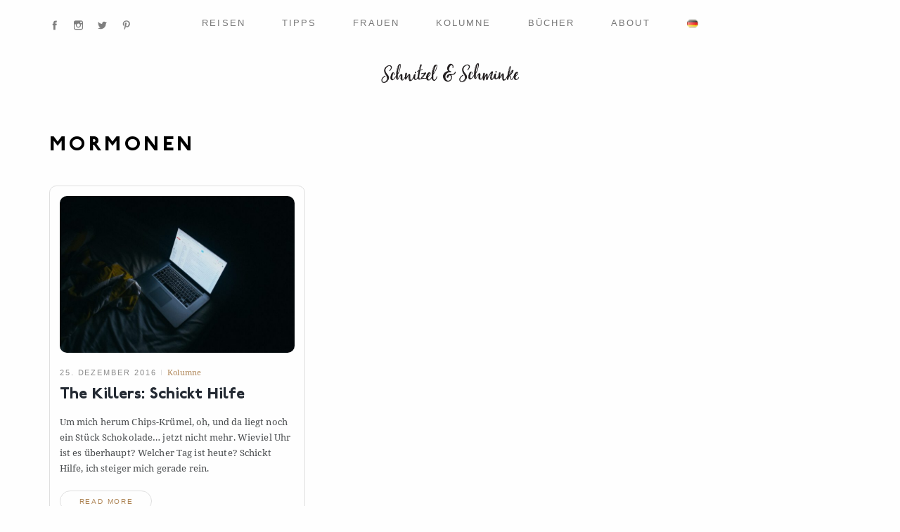

--- FILE ---
content_type: text/html; charset=UTF-8
request_url: https://schnitzel-und-schminke.de/tag/mormonen/
body_size: 9510
content:
<!DOCTYPE html>
<html lang="de-DE">
<head>
    <!-- Global site tag (gtag.js) - Google Analytics -->
    <script async src="https://www.googletagmanager.com/gtag/js?id=UA-72714547-1"></script>
    <script>
        window.dataLayer = window.dataLayer || [];

        function gtag() {
            dataLayer.push(arguments);
        }

        gtag('js', new Date());

        gtag('config', 'UA-72714547-1');
    </script>
    <style>
        body.scripts-on .post .wp-block-image {
            background-color: #f5f5f5;
        }

        body.scripts-on .post .entry-thumb {
            min-height: 300px;
            width: 100%;
            background-color: #f5f5f5;
            border-radius: 10px;
        }

        @media (max-width: 600px) {
            body.scripts-on .post .entry-thumb {
                min-height: 150px;
            }
        }
    </style>
    <meta charset="UTF-8">
    <meta http-equiv="X-UA-Compatible" content="IE=edge">
    <meta name="viewport" content="width=device-width, initial-scale=1, minimum-scale=1, maximum-scale=1">
    <meta name='robots' content='index, follow, max-image-preview:large, max-snippet:-1, max-video-preview:-1' />
	<style>img:is([sizes="auto" i], [sizes^="auto," i]) { contain-intrinsic-size: 3000px 1500px }</style>
	
		<!-- Meta Tag Manager -->
		<meta name="seobility" content="c675fb3f2c37b8646066e0fd56f00170" />
		<!-- / Meta Tag Manager -->

	<!-- This site is optimized with the Yoast SEO plugin v19.4 - https://yoast.com/wordpress/plugins/seo/ -->
	<title>Mormonen Archive - Schnitzel &amp; Schminke</title>
	<link rel="canonical" href="https://schnitzel-und-schminke.de/tag/mormonen/" />
	<meta property="og:locale" content="de_DE" />
	<meta property="og:type" content="article" />
	<meta property="og:title" content="Mormonen Archive - Schnitzel &amp; Schminke" />
	<meta property="og:url" content="https://schnitzel-und-schminke.de/tag/mormonen/" />
	<meta property="og:site_name" content="Schnitzel &amp; Schminke" />
	<meta property="og:image" content="https://schnitzel-und-schminke.de/wp-content/uploads/2021/05/logo.jpg" />
	<meta property="og:image:width" content="1400" />
	<meta property="og:image:height" content="1400" />
	<meta property="og:image:type" content="image/jpeg" />
	<meta name="twitter:card" content="summary" />
	<meta name="twitter:site" content="@schniundschmi" />
	<script type="application/ld+json" class="yoast-schema-graph">{"@context":"https://schema.org","@graph":[{"@type":"Organization","@id":"https://schnitzel-und-schminke.de/#organization","name":"Schnitzel & Schminke","url":"https://schnitzel-und-schminke.de/","sameAs":["https://www.instagram.com/schnitzel_und_schminke/?hl=de","https://www.pinterest.de/schnitzelundschminke/","https://www.facebook.com/SchnitzelUndSchminke/","https://twitter.com/schniundschmi"],"logo":{"@type":"ImageObject","inLanguage":"de","@id":"https://schnitzel-und-schminke.de/#/schema/logo/image/","url":"https://schnitzel-und-schminke.de/wp-content/uploads/2021/05/logo.jpg","contentUrl":"https://schnitzel-und-schminke.de/wp-content/uploads/2021/05/logo.jpg","width":1400,"height":1400,"caption":"Schnitzel & Schminke"},"image":{"@id":"https://schnitzel-und-schminke.de/#/schema/logo/image/"}},{"@type":"WebSite","@id":"https://schnitzel-und-schminke.de/#website","url":"https://schnitzel-und-schminke.de/","name":"Schnitzel &amp; Schminke","description":"Reisen. Frauen. Auswandern.","publisher":{"@id":"https://schnitzel-und-schminke.de/#organization"},"potentialAction":[{"@type":"SearchAction","target":{"@type":"EntryPoint","urlTemplate":"https://schnitzel-und-schminke.de/?s={search_term_string}"},"query-input":"required name=search_term_string"}],"inLanguage":"de"},{"@type":"ImageObject","inLanguage":"de","@id":"https://schnitzel-und-schminke.de/tag/mormonen/#primaryimage","url":"https://schnitzel-und-schminke.de/wp-content/uploads/2016/12/loagtdedciu-jay-wennington.jpg","contentUrl":"https://schnitzel-und-schminke.de/wp-content/uploads/2016/12/loagtdedciu-jay-wennington.jpg","width":1400,"height":933,"caption":"unsplash.com/Jay Wellington"},{"@type":"CollectionPage","@id":"https://schnitzel-und-schminke.de/tag/mormonen/","url":"https://schnitzel-und-schminke.de/tag/mormonen/","name":"Mormonen Archive - Schnitzel &amp; Schminke","isPartOf":{"@id":"https://schnitzel-und-schminke.de/#website"},"primaryImageOfPage":{"@id":"https://schnitzel-und-schminke.de/tag/mormonen/#primaryimage"},"image":{"@id":"https://schnitzel-und-schminke.de/tag/mormonen/#primaryimage"},"thumbnailUrl":"https://schnitzel-und-schminke.de/wp-content/uploads/2016/12/loagtdedciu-jay-wennington.jpg","breadcrumb":{"@id":"https://schnitzel-und-schminke.de/tag/mormonen/#breadcrumb"},"inLanguage":"de"},{"@type":"BreadcrumbList","@id":"https://schnitzel-und-schminke.de/tag/mormonen/#breadcrumb","itemListElement":[{"@type":"ListItem","position":1,"name":"Startseite","item":"https://schnitzel-und-schminke.de/"},{"@type":"ListItem","position":2,"name":"Mormonen"}]}]}</script>
	<!-- / Yoast SEO plugin. -->


<link rel="alternate" type="application/rss+xml" title="Schnitzel &amp; Schminke &raquo; Feed" href="https://schnitzel-und-schminke.de/feed/" />
<link rel="alternate" type="application/rss+xml" title="Schnitzel &amp; Schminke &raquo; Kommentar-Feed" href="https://schnitzel-und-schminke.de/comments/feed/" />
<link rel="alternate" type="application/rss+xml" title="Schnitzel &amp; Schminke &raquo; Mormonen Schlagwort-Feed" href="https://schnitzel-und-schminke.de/tag/mormonen/feed/" />
<link rel='stylesheet' id='wp-block-library-css' href='https://schnitzel-und-schminke.de/wp-includes/css/dist/block-library/style.min.css?ver=6.8.3' type='text/css' media='all' />
<style id='wp-block-library-theme-inline-css' type='text/css'>
.wp-block-audio :where(figcaption){color:#555;font-size:13px;text-align:center}.is-dark-theme .wp-block-audio :where(figcaption){color:#ffffffa6}.wp-block-audio{margin:0 0 1em}.wp-block-code{border:1px solid #ccc;border-radius:4px;font-family:Menlo,Consolas,monaco,monospace;padding:.8em 1em}.wp-block-embed :where(figcaption){color:#555;font-size:13px;text-align:center}.is-dark-theme .wp-block-embed :where(figcaption){color:#ffffffa6}.wp-block-embed{margin:0 0 1em}.blocks-gallery-caption{color:#555;font-size:13px;text-align:center}.is-dark-theme .blocks-gallery-caption{color:#ffffffa6}:root :where(.wp-block-image figcaption){color:#555;font-size:13px;text-align:center}.is-dark-theme :root :where(.wp-block-image figcaption){color:#ffffffa6}.wp-block-image{margin:0 0 1em}.wp-block-pullquote{border-bottom:4px solid;border-top:4px solid;color:currentColor;margin-bottom:1.75em}.wp-block-pullquote cite,.wp-block-pullquote footer,.wp-block-pullquote__citation{color:currentColor;font-size:.8125em;font-style:normal;text-transform:uppercase}.wp-block-quote{border-left:.25em solid;margin:0 0 1.75em;padding-left:1em}.wp-block-quote cite,.wp-block-quote footer{color:currentColor;font-size:.8125em;font-style:normal;position:relative}.wp-block-quote:where(.has-text-align-right){border-left:none;border-right:.25em solid;padding-left:0;padding-right:1em}.wp-block-quote:where(.has-text-align-center){border:none;padding-left:0}.wp-block-quote.is-large,.wp-block-quote.is-style-large,.wp-block-quote:where(.is-style-plain){border:none}.wp-block-search .wp-block-search__label{font-weight:700}.wp-block-search__button{border:1px solid #ccc;padding:.375em .625em}:where(.wp-block-group.has-background){padding:1.25em 2.375em}.wp-block-separator.has-css-opacity{opacity:.4}.wp-block-separator{border:none;border-bottom:2px solid;margin-left:auto;margin-right:auto}.wp-block-separator.has-alpha-channel-opacity{opacity:1}.wp-block-separator:not(.is-style-wide):not(.is-style-dots){width:100px}.wp-block-separator.has-background:not(.is-style-dots){border-bottom:none;height:1px}.wp-block-separator.has-background:not(.is-style-wide):not(.is-style-dots){height:2px}.wp-block-table{margin:0 0 1em}.wp-block-table td,.wp-block-table th{word-break:normal}.wp-block-table :where(figcaption){color:#555;font-size:13px;text-align:center}.is-dark-theme .wp-block-table :where(figcaption){color:#ffffffa6}.wp-block-video :where(figcaption){color:#555;font-size:13px;text-align:center}.is-dark-theme .wp-block-video :where(figcaption){color:#ffffffa6}.wp-block-video{margin:0 0 1em}:root :where(.wp-block-template-part.has-background){margin-bottom:0;margin-top:0;padding:1.25em 2.375em}
</style>
<style id='classic-theme-styles-inline-css' type='text/css'>
/*! This file is auto-generated */
.wp-block-button__link{color:#fff;background-color:#32373c;border-radius:9999px;box-shadow:none;text-decoration:none;padding:calc(.667em + 2px) calc(1.333em + 2px);font-size:1.125em}.wp-block-file__button{background:#32373c;color:#fff;text-decoration:none}
</style>
<link rel='stylesheet' id='mauer_essentialist_gallery-style-css-css' href='https://schnitzel-und-schminke.de/wp-content/plugins/mauer-essentialist-gallery/css/style.css?ver=1.2.1' type='text/css' media='all' />
<style id='global-styles-inline-css' type='text/css'>
:root{--wp--preset--aspect-ratio--square: 1;--wp--preset--aspect-ratio--4-3: 4/3;--wp--preset--aspect-ratio--3-4: 3/4;--wp--preset--aspect-ratio--3-2: 3/2;--wp--preset--aspect-ratio--2-3: 2/3;--wp--preset--aspect-ratio--16-9: 16/9;--wp--preset--aspect-ratio--9-16: 9/16;--wp--preset--color--black: #000000;--wp--preset--color--cyan-bluish-gray: #abb8c3;--wp--preset--color--white: #ffffff;--wp--preset--color--pale-pink: #f78da7;--wp--preset--color--vivid-red: #cf2e2e;--wp--preset--color--luminous-vivid-orange: #ff6900;--wp--preset--color--luminous-vivid-amber: #fcb900;--wp--preset--color--light-green-cyan: #7bdcb5;--wp--preset--color--vivid-green-cyan: #00d084;--wp--preset--color--pale-cyan-blue: #8ed1fc;--wp--preset--color--vivid-cyan-blue: #0693e3;--wp--preset--color--vivid-purple: #9b51e0;--wp--preset--gradient--vivid-cyan-blue-to-vivid-purple: linear-gradient(135deg,rgba(6,147,227,1) 0%,rgb(155,81,224) 100%);--wp--preset--gradient--light-green-cyan-to-vivid-green-cyan: linear-gradient(135deg,rgb(122,220,180) 0%,rgb(0,208,130) 100%);--wp--preset--gradient--luminous-vivid-amber-to-luminous-vivid-orange: linear-gradient(135deg,rgba(252,185,0,1) 0%,rgba(255,105,0,1) 100%);--wp--preset--gradient--luminous-vivid-orange-to-vivid-red: linear-gradient(135deg,rgba(255,105,0,1) 0%,rgb(207,46,46) 100%);--wp--preset--gradient--very-light-gray-to-cyan-bluish-gray: linear-gradient(135deg,rgb(238,238,238) 0%,rgb(169,184,195) 100%);--wp--preset--gradient--cool-to-warm-spectrum: linear-gradient(135deg,rgb(74,234,220) 0%,rgb(151,120,209) 20%,rgb(207,42,186) 40%,rgb(238,44,130) 60%,rgb(251,105,98) 80%,rgb(254,248,76) 100%);--wp--preset--gradient--blush-light-purple: linear-gradient(135deg,rgb(255,206,236) 0%,rgb(152,150,240) 100%);--wp--preset--gradient--blush-bordeaux: linear-gradient(135deg,rgb(254,205,165) 0%,rgb(254,45,45) 50%,rgb(107,0,62) 100%);--wp--preset--gradient--luminous-dusk: linear-gradient(135deg,rgb(255,203,112) 0%,rgb(199,81,192) 50%,rgb(65,88,208) 100%);--wp--preset--gradient--pale-ocean: linear-gradient(135deg,rgb(255,245,203) 0%,rgb(182,227,212) 50%,rgb(51,167,181) 100%);--wp--preset--gradient--electric-grass: linear-gradient(135deg,rgb(202,248,128) 0%,rgb(113,206,126) 100%);--wp--preset--gradient--midnight: linear-gradient(135deg,rgb(2,3,129) 0%,rgb(40,116,252) 100%);--wp--preset--font-size--small: 13px;--wp--preset--font-size--medium: 20px;--wp--preset--font-size--large: 36px;--wp--preset--font-size--x-large: 42px;--wp--preset--spacing--20: 0.44rem;--wp--preset--spacing--30: 0.67rem;--wp--preset--spacing--40: 1rem;--wp--preset--spacing--50: 1.5rem;--wp--preset--spacing--60: 2.25rem;--wp--preset--spacing--70: 3.38rem;--wp--preset--spacing--80: 5.06rem;--wp--preset--shadow--natural: 6px 6px 9px rgba(0, 0, 0, 0.2);--wp--preset--shadow--deep: 12px 12px 50px rgba(0, 0, 0, 0.4);--wp--preset--shadow--sharp: 6px 6px 0px rgba(0, 0, 0, 0.2);--wp--preset--shadow--outlined: 6px 6px 0px -3px rgba(255, 255, 255, 1), 6px 6px rgba(0, 0, 0, 1);--wp--preset--shadow--crisp: 6px 6px 0px rgba(0, 0, 0, 1);}:where(.is-layout-flex){gap: 0.5em;}:where(.is-layout-grid){gap: 0.5em;}body .is-layout-flex{display: flex;}.is-layout-flex{flex-wrap: wrap;align-items: center;}.is-layout-flex > :is(*, div){margin: 0;}body .is-layout-grid{display: grid;}.is-layout-grid > :is(*, div){margin: 0;}:where(.wp-block-columns.is-layout-flex){gap: 2em;}:where(.wp-block-columns.is-layout-grid){gap: 2em;}:where(.wp-block-post-template.is-layout-flex){gap: 1.25em;}:where(.wp-block-post-template.is-layout-grid){gap: 1.25em;}.has-black-color{color: var(--wp--preset--color--black) !important;}.has-cyan-bluish-gray-color{color: var(--wp--preset--color--cyan-bluish-gray) !important;}.has-white-color{color: var(--wp--preset--color--white) !important;}.has-pale-pink-color{color: var(--wp--preset--color--pale-pink) !important;}.has-vivid-red-color{color: var(--wp--preset--color--vivid-red) !important;}.has-luminous-vivid-orange-color{color: var(--wp--preset--color--luminous-vivid-orange) !important;}.has-luminous-vivid-amber-color{color: var(--wp--preset--color--luminous-vivid-amber) !important;}.has-light-green-cyan-color{color: var(--wp--preset--color--light-green-cyan) !important;}.has-vivid-green-cyan-color{color: var(--wp--preset--color--vivid-green-cyan) !important;}.has-pale-cyan-blue-color{color: var(--wp--preset--color--pale-cyan-blue) !important;}.has-vivid-cyan-blue-color{color: var(--wp--preset--color--vivid-cyan-blue) !important;}.has-vivid-purple-color{color: var(--wp--preset--color--vivid-purple) !important;}.has-black-background-color{background-color: var(--wp--preset--color--black) !important;}.has-cyan-bluish-gray-background-color{background-color: var(--wp--preset--color--cyan-bluish-gray) !important;}.has-white-background-color{background-color: var(--wp--preset--color--white) !important;}.has-pale-pink-background-color{background-color: var(--wp--preset--color--pale-pink) !important;}.has-vivid-red-background-color{background-color: var(--wp--preset--color--vivid-red) !important;}.has-luminous-vivid-orange-background-color{background-color: var(--wp--preset--color--luminous-vivid-orange) !important;}.has-luminous-vivid-amber-background-color{background-color: var(--wp--preset--color--luminous-vivid-amber) !important;}.has-light-green-cyan-background-color{background-color: var(--wp--preset--color--light-green-cyan) !important;}.has-vivid-green-cyan-background-color{background-color: var(--wp--preset--color--vivid-green-cyan) !important;}.has-pale-cyan-blue-background-color{background-color: var(--wp--preset--color--pale-cyan-blue) !important;}.has-vivid-cyan-blue-background-color{background-color: var(--wp--preset--color--vivid-cyan-blue) !important;}.has-vivid-purple-background-color{background-color: var(--wp--preset--color--vivid-purple) !important;}.has-black-border-color{border-color: var(--wp--preset--color--black) !important;}.has-cyan-bluish-gray-border-color{border-color: var(--wp--preset--color--cyan-bluish-gray) !important;}.has-white-border-color{border-color: var(--wp--preset--color--white) !important;}.has-pale-pink-border-color{border-color: var(--wp--preset--color--pale-pink) !important;}.has-vivid-red-border-color{border-color: var(--wp--preset--color--vivid-red) !important;}.has-luminous-vivid-orange-border-color{border-color: var(--wp--preset--color--luminous-vivid-orange) !important;}.has-luminous-vivid-amber-border-color{border-color: var(--wp--preset--color--luminous-vivid-amber) !important;}.has-light-green-cyan-border-color{border-color: var(--wp--preset--color--light-green-cyan) !important;}.has-vivid-green-cyan-border-color{border-color: var(--wp--preset--color--vivid-green-cyan) !important;}.has-pale-cyan-blue-border-color{border-color: var(--wp--preset--color--pale-cyan-blue) !important;}.has-vivid-cyan-blue-border-color{border-color: var(--wp--preset--color--vivid-cyan-blue) !important;}.has-vivid-purple-border-color{border-color: var(--wp--preset--color--vivid-purple) !important;}.has-vivid-cyan-blue-to-vivid-purple-gradient-background{background: var(--wp--preset--gradient--vivid-cyan-blue-to-vivid-purple) !important;}.has-light-green-cyan-to-vivid-green-cyan-gradient-background{background: var(--wp--preset--gradient--light-green-cyan-to-vivid-green-cyan) !important;}.has-luminous-vivid-amber-to-luminous-vivid-orange-gradient-background{background: var(--wp--preset--gradient--luminous-vivid-amber-to-luminous-vivid-orange) !important;}.has-luminous-vivid-orange-to-vivid-red-gradient-background{background: var(--wp--preset--gradient--luminous-vivid-orange-to-vivid-red) !important;}.has-very-light-gray-to-cyan-bluish-gray-gradient-background{background: var(--wp--preset--gradient--very-light-gray-to-cyan-bluish-gray) !important;}.has-cool-to-warm-spectrum-gradient-background{background: var(--wp--preset--gradient--cool-to-warm-spectrum) !important;}.has-blush-light-purple-gradient-background{background: var(--wp--preset--gradient--blush-light-purple) !important;}.has-blush-bordeaux-gradient-background{background: var(--wp--preset--gradient--blush-bordeaux) !important;}.has-luminous-dusk-gradient-background{background: var(--wp--preset--gradient--luminous-dusk) !important;}.has-pale-ocean-gradient-background{background: var(--wp--preset--gradient--pale-ocean) !important;}.has-electric-grass-gradient-background{background: var(--wp--preset--gradient--electric-grass) !important;}.has-midnight-gradient-background{background: var(--wp--preset--gradient--midnight) !important;}.has-small-font-size{font-size: var(--wp--preset--font-size--small) !important;}.has-medium-font-size{font-size: var(--wp--preset--font-size--medium) !important;}.has-large-font-size{font-size: var(--wp--preset--font-size--large) !important;}.has-x-large-font-size{font-size: var(--wp--preset--font-size--x-large) !important;}
:where(.wp-block-post-template.is-layout-flex){gap: 1.25em;}:where(.wp-block-post-template.is-layout-grid){gap: 1.25em;}
:where(.wp-block-columns.is-layout-flex){gap: 2em;}:where(.wp-block-columns.is-layout-grid){gap: 2em;}
:root :where(.wp-block-pullquote){font-size: 1.5em;line-height: 1.6;}
</style>
<link rel='stylesheet' id='photoswipe-css' href='https://schnitzel-und-schminke.de/wp-content/plugins/mauer-essentialist-gallery/includes/photoSwipe/photoswipe.css?ver=1.2.1' type='text/css' media='all' />
<link rel='stylesheet' id='photoswipe-default-skin-css' href='https://schnitzel-und-schminke.de/wp-content/plugins/mauer-essentialist-gallery/includes/photoSwipe/default-skin/default-skin.css?ver=1.2.1' type='text/css' media='all' />
<link rel='stylesheet' id='ez-toc-css' href='https://schnitzel-und-schminke.de/wp-content/plugins/easy-table-of-contents/assets/css/screen.min.css?ver=2.0.80' type='text/css' media='all' />
<style id='ez-toc-inline-css' type='text/css'>
div#ez-toc-container .ez-toc-title {font-size: 120%;}div#ez-toc-container .ez-toc-title {font-weight: 500;}div#ez-toc-container ul li , div#ez-toc-container ul li a {font-size: 95%;}div#ez-toc-container ul li , div#ez-toc-container ul li a {font-weight: 500;}div#ez-toc-container nav ul ul li {font-size: 90%;}div#ez-toc-container {background: #ffffff;border: 1px solid #ffffff;}div#ez-toc-container p.ez-toc-title , #ez-toc-container .ez_toc_custom_title_icon , #ez-toc-container .ez_toc_custom_toc_icon {color: #000000;}div#ez-toc-container ul.ez-toc-list a {color: #285e77;}div#ez-toc-container ul.ez-toc-list a:hover {color: #285e77;}div#ez-toc-container ul.ez-toc-list a:visited {color: #285e77;}.ez-toc-counter nav ul li a::before {color: ;}.ez-toc-box-title {font-weight: bold; margin-bottom: 10px; text-align: center; text-transform: uppercase; letter-spacing: 1px; color: #666; padding-bottom: 5px;position:absolute;top:-4%;left:5%;background-color: inherit;transition: top 0.3s ease;}.ez-toc-box-title.toc-closed {top:-25%;}
.ez-toc-container-direction {direction: ltr;}.ez-toc-counter ul{counter-reset: item ;}.ez-toc-counter nav ul li a::before {content: counters(item, '.', decimal) '. ';display: inline-block;counter-increment: item;flex-grow: 0;flex-shrink: 0;margin-right: .2em; float: left; }.ez-toc-widget-direction {direction: ltr;}.ez-toc-widget-container ul{counter-reset: item ;}.ez-toc-widget-container nav ul li a::before {content: counters(item, '.', decimal) '. ';display: inline-block;counter-increment: item;flex-grow: 0;flex-shrink: 0;margin-right: .2em; float: left; }
</style>
<link rel='stylesheet' id='parent-style-css' href='https://schnitzel-und-schminke.de/wp-content/themes/mauer-essentialist/style.css?ver=6.8.3' type='text/css' media='all' />
<link rel='stylesheet' id='child-theme-css-css' href='https://schnitzel-und-schminke.de/wp-content/themes/essentialist-child/style.css?ver=6.8.3' type='text/css' media='all' />
<link rel='stylesheet' id='bootstrap-css' href='https://schnitzel-und-schminke.de/wp-content/themes/mauer-essentialist/includes/bootstrap/css/bootstrap.min.css?ver=1.0.0' type='text/css' media='all' />
<link rel='stylesheet' id='mauer-theme-stylesheet-css' href='https://schnitzel-und-schminke.de/wp-content/themes/mauer-essentialist/style.css?ver=1.0.0' type='text/css' media='all' />
<style id='mauer-theme-stylesheet-inline-css' type='text/css'>

			a {color: #ad8353;}

			.mauer-spinner {border-color: #ad8353; border-top-color:transparent;}

			input[type="submit"], .section-main-content input[type="submit"],
			.ghost-button-link, .section-main-content .ghost-button-link {color: #ad8353;}

			input[type="submit"]:hover, .section-main-content input[type="submit"]:hover,
			.ghost-button-link:hover, .section-main-content .ghost-button-link:hover {border-color: #ad8353; background-color: #ad8353;}

			.solid-button-link {background-color: #ad8353;}

			.site-desc {color: #ad8353;}

			blockquote, .wp-block-quote:not(.is-large):not(.is-style-large) {border-left-color: #ad8353;}
</style>
<script type="text/javascript" src="https://schnitzel-und-schminke.de/wp-includes/js/jquery/jquery.min.js?ver=3.7.1&#039; defer=&#039;defer" id="jquery-core-js"></script>
<script type="text/javascript" src="https://schnitzel-und-schminke.de/wp-includes/js/jquery/jquery-migrate.min.js?ver=3.4.1&#039; defer=&#039;defer" id="jquery-migrate-js"></script>
<!--[if lt IE 9]>
<script type="text/javascript" src="https://schnitzel-und-schminke.de/wp-content/themes/mauer-essentialist/includes/html5Shiv/html5shiv.min.js?ver=1.0.0&#039; defer=&#039;defer" id="html5shiv-js"></script>
<![endif]-->
<!--[if lt IE 9]>
<script type="text/javascript" src="https://schnitzel-und-schminke.de/wp-content/themes/mauer-essentialist/includes/respondJS/respond.min.js?ver=1.0.0&#039; defer=&#039;defer" id="respond-js"></script>
<![endif]-->
<link rel="https://api.w.org/" href="https://schnitzel-und-schminke.de/wp-json/" /><link rel="alternate" title="JSON" type="application/json" href="https://schnitzel-und-schminke.de/wp-json/wp/v2/tags/302" /><link rel="EditURI" type="application/rsd+xml" title="RSD" href="https://schnitzel-und-schminke.de/xmlrpc.php?rsd" />
<meta name="generator" content="WordPress 6.8.3" />
<meta name="description" content="" />
	<meta name="keywords" content="" />
	
<!-- Facebook Pixel Code -->
<script type='text/javascript'>
!function(f,b,e,v,n,t,s){if(f.fbq)return;n=f.fbq=function(){n.callMethod?
n.callMethod.apply(n,arguments):n.queue.push(arguments)};if(!f._fbq)f._fbq=n;
n.push=n;n.loaded=!0;n.version='2.0';n.queue=[];t=b.createElement(e);t.async=!0;
t.src=v;s=b.getElementsByTagName(e)[0];s.parentNode.insertBefore(t,s)}(window,
document,'script','https://connect.facebook.net/en_US/fbevents.js');
</script>
<!-- End Facebook Pixel Code -->
<script type='text/javascript'>
  fbq('init', '497521318653208', {}, {
    "agent": "wordpress-6.8.3-3.0.6"
});
</script><script type='text/javascript'>
  fbq('track', 'PageView', []);
</script>
<!-- Facebook Pixel Code -->
<noscript>
<img height="1" width="1" style="display:none" alt="fbpx"
src="https://www.facebook.com/tr?id=497521318653208&ev=PageView&noscript=1" />
</noscript>
<!-- End Facebook Pixel Code -->
<link rel="icon" href="https://schnitzel-und-schminke.de/wp-content/uploads/2021/10/cropped-18588671_1204795126298882_5331429623573045272_o-32x32.jpeg" sizes="32x32" />
<link rel="icon" href="https://schnitzel-und-schminke.de/wp-content/uploads/2021/10/cropped-18588671_1204795126298882_5331429623573045272_o-192x192.jpeg" sizes="192x192" />
<link rel="apple-touch-icon" href="https://schnitzel-und-schminke.de/wp-content/uploads/2021/10/cropped-18588671_1204795126298882_5331429623573045272_o-180x180.jpeg" />
<meta name="msapplication-TileImage" content="https://schnitzel-und-schminke.de/wp-content/uploads/2021/10/cropped-18588671_1204795126298882_5331429623573045272_o-270x270.jpeg" />
		<style type="text/css" id="wp-custom-css">
			.site-desc {
	display:none;
}		</style>
			<meta name="facebook-domain-verification" content="m16og7yhvxozijdhyo8mqd2fzoblzr" />
</head>

<body class="archive tag tag-mormonen tag-302 wp-embed-responsive wp-theme-mauer-essentialist wp-child-theme-essentialist-child mauer-share-from-lightbox">
<script>
    var body = document.body;
    body.classList.add("scripts-on");
</script>


<div class="mauer-preloader">
    <div class="mauer-spinner"></div>
</div>

<div class="section section-menu-stripe">
    <div class="container">
        <div class="row">
            <div class="col-xs-12">

                <div class="menu-stripe-wrapper">

                    <nav class="navbar navbar-default navbar-static-top mauer-navbar">
                        <div class="navbar-header">
                            <button type="button" class="navbar-toggle collapsed" data-toggle="collapse"
                                    data-target="#navbar" aria-expanded="false" aria-controls="navbar">
                                <span class="sr-only">Toggle navigation</span>
                                <span class="icon-bar"></span><span class="icon-bar"></span><span
                                        class="icon-bar"></span>
                            </button>
                        </div>
                        <div id="navbar" class="navbar-collapse collapse">
                            <ul id="menu-main-menu" class="nav navbar-nav"><li id="menu-item-2214" class="menu-item menu-item-type-taxonomy menu-item-object-category menu-item-2214"><a title="Reisen" href="https://schnitzel-und-schminke.de/reisen/">Reisen</a></li>
<li id="menu-item-2211" class="menu-item menu-item-type-taxonomy menu-item-object-category menu-item-2211"><a title="Tipps" href="https://schnitzel-und-schminke.de/tipps-de/">Tipps</a></li>
<li id="menu-item-2213" class="menu-item menu-item-type-taxonomy menu-item-object-category menu-item-has-children menu-item-2213 dropdown"><a title="Frauen" href="#" data-toggle="dropdown" class="dropdown-toggle" aria-haspopup="true">Frauen <span class="caret"></span></a>
<ul role="menu" class=" dropdown-menu">
	<li id="menu-item-7140" class="menu-item menu-item-type-taxonomy menu-item-object-category menu-item-7140"><a title="Period Pantys" href="https://schnitzel-und-schminke.de/feminismus/periodpantys/">Period Pantys</a></li>
</ul>
</li>
<li id="menu-item-2209" class="menu-item menu-item-type-taxonomy menu-item-object-category menu-item-2209"><a title="Kolumne" href="https://schnitzel-und-schminke.de/kolumne/">Kolumne</a></li>
<li id="menu-item-7142" class="menu-item menu-item-type-taxonomy menu-item-object-category menu-item-7142"><a title="Bücher" href="https://schnitzel-und-schminke.de/buecher/">Bücher</a></li>
<li id="menu-item-2206" class="menu-item menu-item-type-post_type menu-item-object-page menu-item-2206"><a title="About" href="https://schnitzel-und-schminke.de/about/">About</a></li>
<li id="menu-item-7606" class="pll-parent-menu-item menu-item menu-item-type-custom menu-item-object-custom current-menu-parent menu-item-has-children menu-item-7606 dropdown"><a title="&lt;img src=&quot;[data-uri]&quot; alt=&quot;Deutsch&quot; width=&quot;16&quot; height=&quot;11&quot; style=&quot;width: 16px; height: 11px;&quot; /&gt;" href="#" data-toggle="dropdown" class="dropdown-toggle" aria-haspopup="true"><img src="[data-uri]" alt="Deutsch" width="16" height="11" style="width: 16px; height: 11px;" /> <span class="caret"></span></a>
<ul role="menu" class=" dropdown-menu">
	<li id="menu-item-7606-de" class="lang-item lang-item-485 lang-item-de current-lang lang-item-first menu-item menu-item-type-custom menu-item-object-custom menu-item-7606-de"><a title="&lt;img src=&quot;[data-uri]&quot; alt=&quot;Deutsch&quot; width=&quot;16&quot; height=&quot;11&quot; style=&quot;width: 16px; height: 11px;&quot; /&gt;" href="https://schnitzel-und-schminke.de/tag/mormonen/" hreflang="de-DE" lang="de-DE"><img src="[data-uri]" alt="Deutsch" width="16" height="11" style="width: 16px; height: 11px;" /></a></li>
</ul>
</li>
</ul>                            <div class="search-link search-link-in-collapsed-navbar">
                                <a class="search-popup-opener" href=""><i class="fa fa-search"></i></a>
                            </div>
                        </div>
                    </nav>

                    <div class="social-icons">
                        <span data-href="https://www.facebook.com/SchnitzelUndSchminke/" class="icon facebook"
                              data-target="_blank"></span>
                        <span data-href="https://www.instagram.com/schnitzel_und_schminke/" class="icon instagram"
                              data-target="_blank"></span>
                        <span data-href="https://twitter.com/schniundschmi" class="icon twitter"
                              data-target="_blank"></span>
                        <span data-href="https://www.pinterest.de/schnitzelundschminke/" class="icon pinterest"
                              data-target="_blank"></span>
                    </div>

                    <div class="search-link search-link-in-the-corner">
                        <a class="search-popup-opener" href=""><i class="fa fa-search"></i><span
                                    class="search-link-text"></span></a>
                    </div>

                </div>

            </div>
        </div>
    </div>
</div>

<div class="section-logo-area">
    <div class="container">
        <div class="row">
            <div class="col-xs-12">
                <div class="site-logo text-center text-logo-wrapper">
                    <a href="https://schnitzel-und-schminke.de/" class="logo-link">
                        <span class='text-logo'>Schnitzel &amp; Schminke</span>                    </a>
                </div>
                                    <div class="site-desc text-center">Reisen. Frauen. Auswandern.</div>
                            </div>
        </div>
    </div>
</div>

<div class="section-main-content">
	<div class="container">

							<h1 class="archive-title">Mormonen</h1>
		
		
<div class="posts-list-layout-masonry">

					
			
			
			
						<div class="row">
				<div class="msnry-grid"><div class="msnry-grid-sizer col-xs-12 col-sm-6 col-md-4"></div>
			
					<div class="msnry-grid-item col-xs-12 col-sm-6 col-md-4">
						<div class="msnry-grid-item-content">

							<div class="post-card small post-1591 post type-post status-publish format-standard has-post-thumbnail hentry category-kolumne tag-brandon-flowers tag-fans tag-mormonen tag-stalking tag-the-killers">
								<a href="https://schnitzel-und-schminke.de/kolumne/schickt-hilfe-ich-steiger-mich-gerade-rein/" class="entry-thumb-link">
									<img src="https://schnitzel-und-schminke.de/wp-content/uploads/2016/12/loagtdedciu-jay-wennington-680x453.jpg" class="attachment-mauer_thumb_3_softcropped size-mauer_thumb_3_softcropped wp-post-image" alt="Nächtliche Recherche über The Killers" decoding="async" fetchpriority="high" />									<div class="entry-thumb-overlay"></div>
								</a>
								<div class="entry-meta">
									<span class="entry-date"><a href="https://schnitzel-und-schminke.de/kolumne/schickt-hilfe-ich-steiger-mich-gerade-rein/">25. Dezember 2016</a></span>
																		<span class="entry-cats"><a href="https://schnitzel-und-schminke.de/kolumne/" rel="category tag">Kolumne</a></span>								</div>
								<h2 class="entry-title"><a href="https://schnitzel-und-schminke.de/kolumne/schickt-hilfe-ich-steiger-mich-gerade-rein/">The Killers: Schickt Hilfe</a></h2>
								<div class="entry-excerpt clearfix">
									<p>Um mich herum Chips-Krümel, oh, und da liegt noch ein Stück Schokolade&#8230; jetzt nicht mehr. Wieviel Uhr ist es überhaupt? Welcher Tag ist heute? Schickt Hilfe, ich steiger mich gerade rein.</p>
		<div class="more-link-holder">
			<a class="more-link ghost-button-link" href="https://schnitzel-und-schminke.de/kolumne/schickt-hilfe-ich-steiger-mich-gerade-rein/">read more</a>
		</div>								</div>
							</div><!-- /.post-card -->

			      </div>
			    </div>

									</div><!-- .msnry-grid -->
			</div><!-- .row -->
			
		


		<div class="clearfix"></div>

				

	
</div>
	</div><!-- /.container -->
</div><!-- /.section-main-content -->


<div id="footer" class="section-footer">
	<div class="footer-wrapper">

		
		<div class="footer-pane">

			

	<div id="bottom-widgets">
		<div class="container">
			<div class="row">

				<div class="col-xs-12 col-sm-4 widgetized-area-column">
									</div>

				<div class="col-xs-12 col-sm-4 widgetized-area-column">
									</div>

				<div class="col-xs-12 col-sm-4 widgetized-area-column">
											<div class="widgetized-area">
							<div id="nav_menu-2" class="widget widget_nav_menu"><div class="menu-footer-menue-container"><ul id="menu-footer-menue" class="menu"><li id="menu-item-2932" class="menu-item menu-item-type-post_type menu-item-object-page menu-item-2932"><a href="https://schnitzel-und-schminke.de/impressum/">Impressum</a></li>
<li id="menu-item-2931" class="menu-item menu-item-type-post_type menu-item-object-page menu-item-privacy-policy menu-item-2931"><a rel="privacy-policy" href="https://schnitzel-und-schminke.de/datenschutzhinweise/">Datenschutzhinweise</a></li>
</ul></div></div>						</div>
									</div>

			</div>
		</div>
	</div>


			<div class="container">
				<div class="row">
					<div class="col-xs-12">
												<div class="copyright text-center copyright-bordered">&copy; 2026 Schnitzel und Schminke</div>
					</div>
				</div>
			</div>

		</div>

	</div>
</div>

<div class="search-popup">
	<div class="container">
		<div class="row">
			<div class="col-sm-8 col-sm-offset-2 col-md-6 col-md-offset-3">
				<form role="search" method="get" id="searchform" action="https://schnitzel-und-schminke.de/">
	<div>
		<p class="search-input-p"><input type="text" value="" name="s" id="s" placeholder="Type here" /></p>
		<p><input type="submit" id="searchsubmit" value="Search" /></p>
	</div>
</form>			</div>
		</div>
	</div>
	<a href="#" class="mauer-close search-popup-closer"></a>
</div>

<script type="speculationrules">
{"prefetch":[{"source":"document","where":{"and":[{"href_matches":"\/*"},{"not":{"href_matches":["\/wp-*.php","\/wp-admin\/*","\/wp-content\/uploads\/*","\/wp-content\/*","\/wp-content\/plugins\/*","\/wp-content\/themes\/essentialist-child\/*","\/wp-content\/themes\/mauer-essentialist\/*","\/*\\?(.+)"]}},{"not":{"selector_matches":"a[rel~=\"nofollow\"]"}},{"not":{"selector_matches":".no-prefetch, .no-prefetch a"}}]},"eagerness":"conservative"}]}
</script>
    <!-- Facebook Pixel Event Code -->
    <script type='text/javascript'>
        document.addEventListener( 'wpcf7mailsent', function( event ) {
        if( "fb_pxl_code" in event.detail.apiResponse){
          eval(event.detail.apiResponse.fb_pxl_code);
        }
      }, false );
    </script>
    <!-- End Facebook Pixel Event Code -->
    <div id='fb-pxl-ajax-code'></div><script type="text/javascript" src="https://schnitzel-und-schminke.de/wp-content/plugins/mauer-essentialist-gallery/includes/photoSwipe/photoswipe.min.js?ver=1.2.1&#039; defer=&#039;defer" id="photoswipe-js"></script>
<script type="text/javascript" src="https://schnitzel-und-schminke.de/wp-content/plugins/mauer-essentialist-gallery/includes/photoSwipe/photoswipe-ui-default.min.js?ver=1.2.1&#039; defer=&#039;defer" id="photoswipe-ui-default-js"></script>
<script type="text/javascript" src="https://schnitzel-und-schminke.de/wp-content/plugins/mauer-essentialist-gallery/js/photoSwipeGalleryBuilder.js?ver=1.2.1&#039; defer=&#039;defer" id="mauer-essentialist-gallery-photoswipe-builder-js"></script>
<script type="text/javascript" id="pll_cookie_script-js-after">
/* <![CDATA[ */
(function() {
				var expirationDate = new Date();
				expirationDate.setTime( expirationDate.getTime() + 31536000 * 1000 );
				document.cookie = "pll_language=de; expires=" + expirationDate.toUTCString() + "; path=/; secure; SameSite=Lax";
			}());
/* ]]> */
</script>
<script type="text/javascript" src="https://schnitzel-und-schminke.de/wp-content/themes/essentialist-child/js/general.js?ver=1.0&#039; defer=&#039;defer" id="child-theme-js-js"></script>
<script type="text/javascript" src="https://schnitzel-und-schminke.de/wp-content/themes/mauer-essentialist/includes/bootstrap/js/bootstrap.min.js?ver=1.0.0&#039; defer=&#039;defer" id="bootstrap-js"></script>
<script type="text/javascript" src="https://schnitzel-und-schminke.de/wp-content/themes/mauer-essentialist/js/general.js?ver=1.0.0&#039; defer=&#039;defer" id="mauer-generalJS-js"></script>
<script type="text/javascript" src="https://schnitzel-und-schminke.de/wp-includes/js/imagesloaded.min.js?ver=5.0.0&#039; defer=&#039;defer" id="imagesloaded-js"></script>
<script type="text/javascript" src="https://schnitzel-und-schminke.de/wp-includes/js/masonry.min.js?ver=4.2.2&#039; defer=&#039;defer" id="masonry-js"></script>
<script type="text/javascript" src="https://schnitzel-und-schminke.de/wp-includes/js/jquery/jquery.masonry.min.js?ver=3.1.2b&#039; defer=&#039;defer" id="jquery-masonry-js"></script>
<script type="text/javascript" src="https://schnitzel-und-schminke.de/wp-content/themes/mauer-essentialist/js/masonryInitializer.js?ver=1.0.0&#039; defer=&#039;defer" id="masonryInitializer-js"></script>
<script type="text/javascript" src="https://schnitzel-und-schminke.de/wp-content/themes/mauer-essentialist/includes/remUnitPolyfill/js/rem.min.js?ver=1.0.0&#039; defer=&#039;defer" id="remUnitPolyfill-js"></script>
<script type="text/javascript" src="https://schnitzel-und-schminke.de/wp-content/themes/mauer-essentialist/includes/placeholdersJS/placeholders.min.js?ver=1.0.0&#039; defer=&#039;defer" id="PlaceholdersJS-js"></script>
<script type="text/javascript" src="https://schnitzel-und-schminke.de/wp-content/themes/mauer-essentialist/includes/textareaAutosize/dist/autosize.min.js?ver=1.0.0&#039; defer=&#039;defer" id="textarea-autosize-js"></script>

	<div class="pswp" tabindex="-1" role="dialog" aria-hidden="true">
		<div class="pswp__bg"></div>
		<div class="pswp__scroll-wrap">

			<div class="pswp__container">
				<div class="pswp__item"></div>
				<div class="pswp__item"></div>
				<div class="pswp__item"></div>
			</div>

			<div class="pswp__ui pswp__ui--hidden">
				<div class="pswp__top-bar">
					<button class="pswp__button pswp__button--close" title="Close (Esc)"></button>
					<button class="pswp__button pswp__button--share" title="Share"></button>
					<button class="pswp__button pswp__button--fs" title="Toggle fullscreen"></button>
					<button class="pswp__button pswp__button--zoom" title="Zoom in/out"></button>
					<div class="pswp__counter"></div>
					<div class="pswp__preloader">
						<div class="pswp__preloader__icn">
							<div class="pswp__preloader__cut">
								<div class="pswp__preloader__donut"></div>
							</div>
						</div>
					</div>
				</div>
				<div class="pswp__share-modal pswp__share-modal--hidden pswp__single-tap">
					<div class="pswp__share-tooltip"></div>
				</div>
				<button class="pswp__button pswp__button--arrow--left" title="Previous (arrow left)">
				</button>
				<button class="pswp__button pswp__button--arrow--right" title="Next (arrow right)">
				</button>
				<div class="pswp__caption">
					<div class="pswp__caption__center"></div>
				</div>
			</div>
		</div>
	</div>

	
</body>
</html>

--- FILE ---
content_type: text/css
request_url: https://schnitzel-und-schminke.de/wp-content/themes/mauer-essentialist/style.css?ver=6.8.3
body_size: 49138
content:
/*
Theme Name: Mauer Essentialist
Description: Blogging theme
Author: Mauer Themes
Author URI: http://mauer.co
License: GPL General Public License and Themeforest general license
License URI: License/README_License.txt
Version: 1.3.1
Theme URI: http://essentialist.mauer.co
Tags: theme-options, translation-ready
Text Domain: mauer-essentialist
*/

/* ----------------------------------------------

CONTENTS:

1. General
2. Forms
3. Header and Menu
4. Content
5. Images and Galleries
6. Footer and Widgets
7. Search
8. Comments

------------------------------------------------- */







/* ----------------------------------------------
1. GENERAL
------------------------------------------------- */

html {
	font-size: 10px;
}
@media (max-width: 991px) {html {font-size: 9px;}}

body {
	background-color: #fefefe;
	font-family: 'Libre Franklin', 'Helvetica Neue', Helvetica, Arial, sans-serif;
	font-size: 1.6rem;
	line-height: 1.8;
	color: #343434;

	text-rendering: optimizeLegibility;
	-webkit-font-smoothing: antialiased;
	-moz-osx-font-smoothing: grayscale;

	-ms-word-wrap: break-word;
	word-wrap: break-word;

	-webkit-hyphens: auto;
	-moz-hyphens: auto;
	hyphens: auto;
}
/* this fixes sticky footer going over content for logged in users in some vers of WP */
body.admin-bar {position:static!important;}

h1, h2, h3, h4, h5, h6,
h1 a, h2 a, h3 a, h4 a, h5 a, h6 a {
	font-family: 'Playfair Display', Georgia, serif;
	color: #242a33;
	letter-spacing: 0;
	position: relative;
	line-height: 1.4;
	font-weight: 700;
}

h1 {font-size:3.2rem;}
h2 {font-size:2.8rem;}
h3 {font-size:2.4rem;}
h4 {font-size:2.1rem;}
h5 {font-size:1.8rem;}
h6 {font-size:1.6rem;}

h1, h2, h3 {margin: 4.0rem 0 .6rem;}
h4, h5, h6 {margin: 3.8rem 0 .6rem;}

h1, h2, h3 {margin: 4.8rem 0 1.2rem;}
h4, h5, h6 {margin: 4.0rem 0 .6rem;}

h1, h2, h3, h4, h5, h6,
.no-auto-hyphenation,
table {
	-webkit-hyphens: manual;
	-moz-hyphens: manual;
	hyphens: manual;
}

a {
	color:#ad8353;
	-webkit-transition: all .1s linear;
	-o-transition: all .1s linear;
	transition: all .1s linear;
}

a:hover, a:focus {
	color:#504d4d;
	text-decoration: none;
}

p {margin: 0 0 2.5rem;}

img {
	max-width: 100%;
	height: auto;
}

ul, ol {
	margin-bottom: 2.5rem;
	padding-left: 3.4rem;
}

ul>li>ul, ul>li>ol,
ol>li>ol, ol>li>ul {
	padding-left: 2.2rem;
}

@media (max-width: 991px) {
	.add-padding-on-small-resolutions {
		padding-left: 3.0rem;
		padding-right: 3.0rem;
	}
}

iframe {
	max-width: 100%;
	display: block;
}

.mauer-preloader {
	position: fixed;
	top: 0;
	right: 0;
	bottom: 0;
	left: 0;
	background: #f8f8f8;
	z-index: 999999;
	opacity: 1;
	-webkit-transition: visibility 0s .18s, opacity .18s ease;
	-o-transition: visibility 0s .18s, opacity .18s ease;
	transition: visibility 0s .18s, opacity .18s ease;
}

.mauer-preloader.mauer-preloader-hidden {
	opacity:0;
	visibility: hidden;
}

.mauer-spinner {
	height: 36px;
	width:  36px;
	position: absolute;
	top:50%; left: 50%;
	margin: -18px 0 0 -18px;

	border-width: 2px;
	border-style: solid;
	border-top-color: transparent;
	border-color: #ad8353;
	border-radius: 100%;
	animation: mauer-clockwise .4s linear infinite;
}

@keyframes mauer-clockwise{
	to {transform: rotate(360deg) translatez(0);}
}

.mauer-blur-filter {
	-webkit-filter: blur(3px);
	-moz-filter: blur(3px);
	-o-filter: blur(3px);
	-ms-filter: blur(3px);
	filter: blur(3px);
}

@media (min-width: 500px) {
	.hide-below-500 {
		display: none;
	}
}

@media (max-width: 499px) {
	.show-above-500 {
		display: none;
	}
}







/* ----------------------------------------------
2. FORMS
------------------------------------------------- */

/* these are made important so that we reduce the chances of varying styles when installing plugins with their custom css */
.section-main-content select, .section-main-content textarea,
#footer select, #footer textarea,

.section-main-content input[type="text"], .section-main-content input[type="password"],
#footer input[type="text"], #footer input[type="password"],

.section-main-content input[type="date"], .section-main-content input[type="month"], .section-main-content input[type="time"], .section-main-content input[type="week"],
#footer input[type="date"], #footer input[type="month"], #footer input[type="time"], #footer input[type="week"],

.section-main-content input[type="number"], .section-main-content input[type="email"], .section-main-content input[type="url"], .section-main-content input[type="search"],
#footer input[type="number"], #footer input[type="email"], #footer input[type="url"], #footer input[type="search"],

.section-main-content input[type="tel"], .section-main-content input[type="color"], .section-main-content .form-control,
#footer input[type="tel"], #footer input[type="color"], #footer .form-control {

	display: block!important;
	vertical-align: middle!important;
	width: 100%!important;
	padding: 0.81rem 1.1rem .9rem!important;
	border: 1px solid #E2E2E2!important;
	border-radius:0!important;
	outline: 0!important;
	font-size:1.3rem!important;
	letter-spacing: 0.005em!important;
	color:#343434;
	line-height:normal; /* otherwise placeholders jump */
	-webkit-transition: border .1s linear;
	-o-transition: border .1s linear;
	transition: border .1s linear;
}

#footer select, #footer textarea,
#footer input[type="text"], #footer input[type="password"],
#footer input[type="date"], #footer input[type="month"], #footer input[type="time"], #footer input[type="week"],
#footer input[type="number"], #footer input[type="email"], #footer input[type="url"], #footer input[type="search"],
#footer input[type="tel"], #footer input[type="color"], #footer .form-control {
	margin-top: 1.6rem;
}

.section-main-content select:hover, .section-main-content textarea:hover,
.section-main-content select:focus, .section-main-content textarea:focus,
#footer select:hover, #footer textarea:hover,
#footer select:focus, #footer textarea:focus,

.section-main-content input[type="text"]:hover, .section-main-content input[type="password"]:hover,
.section-main-content input[type="text"]:focus, .section-main-content input[type="password"]:focus,
#footer input[type="text"]:hover, #footer input[type="password"]:hover,
#footer input[type="text"]:focus, #footer input[type="password"]:focus,

.section-main-content input[type="date"]:hover, .section-main-content input[type="month"]:hover, .section-main-content input[type="time"]:hover, .section-main-content input[type="week"]:hover,
.section-main-content input[type="date"]:focus, .section-main-content input[type="month"]:focus, .section-main-content input[type="time"]:focus, .section-main-content input[type="week"]:focus,
#footer input[type="date"]:hover, #footer input[type="month"]:hover, #footer input[type="time"]:hover, #footer input[type="week"]:hover,
#footer input[type="date"]:focus, #footer input[type="month"]:focus, #footer input[type="time"]:focus, #footer input[type="week"]:focus,

.section-main-content input[type="number"]:hover, .section-main-content input[type="email"]:hover, .section-main-content input[type="url"]:hover, .section-main-content input[type="search"]:hover,
.section-main-content input[type="number"]:focus, .section-main-content input[type="email"]:focus, .section-main-content input[type="url"]:focus, .section-main-content input[type="search"]:focus,
#footer input[type="number"]:hover, #footer input[type="email"]:hover, #footer input[type="url"]:hover, #footer input[type="search"]:hover,
#footer input[type="number"]:focus, #footer input[type="email"]:focus, #footer input[type="url"]:focus, #footer input[type="search"]:focus,

.section-main-content input[type="tel"]:hover, .section-main-content input[type="color"]:hover, .section-main-content .form-control:hover,
.section-main-content input[type="tel"]:focus, .section-main-content input[type="color"]:focus, .section-main-content .form-control:focus,
#footer input[type="tel"]:hover, #footer input[type="color"]:hover, #footer .form-control:hover,
#footer input[type="tel"]:focus, #footer input[type="color"]:focus, #footer .form-control:focus {
	border: 1px solid #a2a2a2!important;
}


select, textarea,
input[type="text"], input[type="password"],
input[type="date"], input[type="month"], input[type="time"], input[type="week"],
input[type="number"], input[type="email"], input[type="url"], input[type="search"],
input[type="tel"], input[type="color"] {
	-webkit-appearance: none;
}

select:focus, textarea:focus,
input[type="text"]:focus, input[type="password"]:focus, input[type="datetime"]:focus, input[type="datetime-local"]:focus,
input[type="date"]:focus, input[type="month"]:focus, input[type="time"]:focus, input[type="week"]:focus,
input[type="number"]:focus, input[type="email"]:focus, input[type="url"]:focus, input[type="search"]:focus,
input[type="tel"]:focus, input[type="color"]:focus, .form-control:focus {
	outline: 1px solid #C5C5C5;
}

input[type="submit"], .section-main-content input[type="submit"],
button, .ghost-button-link, .section-main-content .ghost-button-link,
.is-style-outline .wp-block-button__link {
	display: block;
	border: 1px solid #dfdfdf;
	border-radius:100000px;
	text-align: center;
	background-color: transparent;
	color:#ad8353;
	padding: .6rem 2.5rem .5rem 2.7rem;
	font-family: 'mauerMtrpl', 'Libre Franklin', 'Helvetica Neue', Helvetica, Arial, sans-serif;
	text-transform: uppercase;
	font-size: 1.0rem;
	font-weight: 400;
	letter-spacing: .18em;
	-webkit-transition: all .1s linear;
	-o-transition: all .1s linear;
	transition: all .1s linear;
}


@media (max-width: 991px) {
	input[type="submit"], .section-main-content input[type="submit"],
	button, .ghost-button-link, .section-main-content .ghost-button-link {
		padding-top: .7rem;
	}
}

.is-style-outline .wp-block-button__link {
	font-size: 1.2rem;
	padding: 1.3rem 2.5rem 1.1rem 2.7rem;
}

input[type="submit"]:hover, .section-main-content input[type="submit"]:hover,
button:hover, .ghost-button-link:hover, .section-main-content .ghost-button-link:hover,
.is-style-outline .wp-block-button__link:hover {
	border: 1px solid #ad8353;
	color: #fff;
	background-color: #ad8353;
	text-decoration:none;
}

input[type="submit"]:focus, button:focus, .ghost-button-link:focus, .solid-button-link:focus,
.is-style-outline .wp-block-button__link:focus {
	outline: none;
}

.solid-button-link,
.wp-block-button__link {
	display: block;
	border-radius:100000px;
	text-align: center;
	background-color: #ad8353;
	color:#fff;
	padding: 1.3rem 2.5rem 1.1rem 2.7rem;
	font-family: 'mauerMtrpl', 'Libre Franklin', 'Helvetica Neue', Helvetica, Arial, sans-serif;
	text-transform: uppercase;
	font-size: 1.2rem;
	font-weight: 400;
	letter-spacing: .16em;
	-webkit-transition: all .1s linear;
	-o-transition: all .1s linear;
	transition: all .1s linear;
}

.solid-button-link:hover,
.wp-block-button__link:hover {
	opacity:.9;
	color: #fff;
}

.solid-button-link:focus {
	color: #fff;
}

.entry-content .wp-block-button.alignleft .wp-block-button__link, .entry-content .wp-block-button.alignright .wp-block-button__link, .wp-block-button.aligncenter .wp-block-button__link {
	display: inline-block;
	width: auto;
}

.error404 .searchform-row-at-404 #searchform input[type="submit"] {
	margin: 0 auto!important;
}


::-webkit-input-placeholder { /* WebKit, Blink, Edge */
	color: #999;
}
:-moz-placeholder { /* Mozilla Firefox 4 to 18 */
	color: #999;
	opacity: 1;
}
::-moz-placeholder { /* Mozilla Firefox 19+ */
	color: #999;
	opacity: 1;
}
:-ms-input-placeholder { /* Internet Explorer 10-11 */
	color: #999;
}
:placeholder-shown { /* Standard (https://drafts.csswg.org/selectors-4/#placeholder) */
	color: #999;
}



/* WPCF7 */

div.wpcf7 {
	padding-top: 1.1rem;
}

span.wpcf7-not-valid-tip {
	color: #961515;
	font-family: 'Libre Franklin', 'Helvetica Neue', Helvetica, Arial, sans-serif;
	font-size: 1.3rem;
	display: block;
	padding: .4rem 0 0;
}

div.wpcf7-validation-errors {
	border: 1px dashed #961515;
	color: #961515;
}

div.wpcf7-mail-sent-ok {
	border: 1px dashed #1DB181;
	color: #1DB181;
}

div.wpcf7-response-output {
	font-family: 'Libre Franklin', 'Helvetica Neue', Helvetica, Arial, sans-serif;
	font-size: 1.3rem;
	font-weight: 400;
	padding: 1.0rem 1.3rem;
	line-height: 1.3;
	margin: 1.2rem 0;
}







/* ----------------------------------------------
3. HEADER AND MENU
------------------------------------------------- */

.section-menu-stripe {
	padding: 1.8rem 0 2.0rem;
}

.menu-stripe-wrapper {
	position: relative;
}

.mauer-navbar {
	background-color: transparent;
}

#navbar {
	text-align: center;
}

.navbar-default .navbar-collapse {
	border-color: #e2e2e2;
}

.navbar-nav {
	display: inline-block;
	float: none;
}

@media (max-width: 991px) {
	.navbar-nav {
		padding-top: 1.2rem;
		padding-bottom: 0;
	}
}

.mauer-navbar {
	position: relative;
	z-index: 110;
	border: none;
	margin-bottom: 0;
	font-family: 'mauerMtrpl', 'Libre Franklin', 'Helvetica Neue', Helvetica, Arial, sans-serif;
	font-weight: 400;
	font-size: 1.3rem;
	letter-spacing: .16em;
	text-transform: uppercase;
	color: #565656;
}

.mauer-navbar .nav>li>a {
	padding-left: 2.3rem;
	padding-right: 2.3rem;
}

@media (min-width: 992px) {
	.mauer-navbar {
		padding: 0 70px 7px;
	}
	.navbar-nav>li.menu-item {
		float: none;
		display: inline-block;
	}
}

@media (max-width: 991px) {
	.mauer-navbar .nav>li>a {
		padding-top: .6rem;
		padding-bottom: .6rem;
	}
}

.dropdown-toggle .caret {
	display: none;
}

.social-links,
.search-link  {
	position: absolute;
	top:0;
	font-size: 1.4rem;
	z-index: 120;
}

.social-links {
	left: 0;
}
.search-link {
	right: 0;
	display: none;
}

.social-links a,
.search-link a {
	color:#9f9f9f;
}

.social-links a:hover,
.search-link a:hover {
	color:#272727;
}

.social-links a, .search-link a {
	display: inline-block;
	padding: .2rem .6rem 0;
}
.search-link a {padding-left: 0; padding-right: .1rem;}
.social-links a:first-child {padding-left: 0;}

.search-link-in-collapsed-navbar {
	position: static;
	display: block;
}

.search-link-in-collapsed-navbar a {
	padding: 0 0 .5rem;
}

@media (min-width: 992px) {
	.search-link-in-collapsed-navbar {
		display: none;
	}
	.search-link-in-the-corner {
		display: block;
	}
}

.mauer-navbar .navbar-toggle {
	border: 0;
	padding-right: 0;
	margin-right: 0;
	margin-bottom: .9rem;
}

.mauer-navbar .navbar-toggle:hover,
.mauer-navbar .navbar-toggle:focus {
	background-color: transparent;
}

.section-logo-area {
	margin: 1.5rem 0 5.2rem;
}

.site-logo a {
	display: inline-block;
	line-height: 1.3;
	font-family: 'Yesteryear', cursive;
	font-size: 5.7rem;
	color: #272727;
	text-decoration: none;
}

.site-logo.image-logo-wrapper a {
	display: block;
}

.text-logo-wrapper .logo-link {
	margin-bottom: -.5rem;
}

.site-desc {
	color: #ad8353;
	font-weight: 300;
	letter-spacing: .01em;
}

.text-logo {
	position: relative;
	right: .2rem;
	letter-spacing: 0
	word-break: break-word;
	hyphens: none;
}

.image-logo-wrapper {
	max-width: 18rem;
	max-height: 30rem;
	margin-left: auto;
	margin-right: auto;
}

.image-logo-wrapper img {
	display: block;
	margin: 1.2rem 0;
}

.navbar-default .navbar-nav>li>a,
.navbar-default .navbar-nav>.active>a:focus
{
	color: #787878;
}

.navbar-default .navbar-nav>.active>a, .navbar-default .navbar-nav>.active>a:hover {
	color: #141414;
	background-color: transparent;
}

.navbar-default .navbar-nav>li>a:hover, .navbar-default .navbar-nav>li>a:focus {
	color: #141414;
}

.navbar-default .navbar-nav>.open>a, .navbar-default .navbar-nav>.open>a:hover, .navbar-default .navbar-nav>.open>a:focus {
	background-color: #eee;
	color: #141414;
}

.dropdown-menu>li>a  {
	padding: .3rem 1.6rem;
	font-size: 1.2rem;
	color: #141414;
}

.dropdown-menu>li>a:hover, .dropdown-menu>li>a:focus {
	background-color: transparent;
	color: #787878;
}

.dropdown-menu>.active>a, .dropdown-menu>.active>a:hover, .dropdown-menu>.active>a:focus {
	color: #141414;
	background-color: transparent;
}

.dropdown-menu {
	color: #fefefe;
	min-width: 135px;
}

.navbar-nav>li>.dropdown-menu {
	border-radius: 0;
	padding: .8rem 0 .9rem;
	border:none;
	-webkit-box-shadow: 0 1px 3px rgba(0,0,0,.15);
	box-shadow: 0 1px 3px rgba(0,0,0,.15);
}

@media (max-width: 991px) {
	.navbar-nav .open .dropdown-menu>li>a, .navbar-nav .open .dropdown-menu .dropdown-header {
		padding: .6rem 1.5rem .5rem;
		text-align: center;
	}
}






/* ----------------------------------------------
4. CONTENT
------------------------------------------------- */

/*
These are the default vertical margins for elements in the content.
The elements that prefer to have vertical margins other than these should override (see below).
*/
.entry-excerpt > *:not(p):not(h1):not(h2):not(h3):not(h4):not(h5):not(h6) {	margin: 3.2rem 0; }
.entry-content > *:not(p):not(h1):not(h2):not(h3):not(h4):not(h5):not(h6),
.wp-block-group__inner-container > *:not(p):not(h1):not(h2):not(h3):not(h4):not(h5):not(h6) { margin: 4.3rem 0; }

/*
These are the vertical margins overrides.
*/
.entry-content .wp-block-button, .wp-block-group__inner-container .wp-block-button { margin: 3.8rem 0; }
.entry-content .sharedaddy, .entry-excerpt .sharedaddy { margin: 0; }
.post-card .more-link-holder { margin: 0; }
.wp-block-quote:not(.is-large):not(.is-style-large) { margin: 3.6rem 0; }
.wp-block-quote.is-large, .wp-block-quote.is-style-large { margin: 4.3rem 0; } /* was being overriden, so here is an explicit declaration */
.entry-content > .wp-block-separator, .entry-excerpt > .wp-block-separator { margin: 5.7rem 0; }





.entry-content > *:first-child {margin-top: 0!important;}
.entry-excerpt > *:first-child {margin-top: 0!important;}


@media (min-width: 768px) {
	.entry-content *[class*='wp-block-'].alignfull {
		width: calc(100vw - 2 * 44px);
	  position: relative;
	  left: 50%;
	  right: 50%;
	  margin-left: calc(44px - 50vw)!important;
	  margin-right: calc(44px - 50vw)!important;
	}
}

*[class*='wp-block-'].alignwide,
*[class*='wp-block-'].alignfull,
*[class*='wp-block-'].aligncenter,
.wp-block-separator,
.mauer-wp-linked-pages-holder {
	clear: both;
}

img.alignleft,
img.alignright,
.wp-caption.alignleft,
.wp-caption.alignright,
.wp-block-image .alignleft,
.wp-block-image .alignright,
.wp-block-image.alignleft,
.wp-block-image.alignright,
.wp-block-cover.alignleft,
.wp-block-cover.alignright,
.wp-block-gallery.alignleft,
.wp-block-gallery.alignright,
.wp-block-pullquote.alignleft,
.wp-block-pullquote.alignright  {
	position: relative;
	top: 7px;
	margin-top: 0;
	margin-bottom: 3.8rem;
}

img.alignleft,
.wp-caption.alignleft,
.wp-block-image .alignleft,
.wp-block-image.alignleft,
.wp-block-cover.alignleft,
.wp-block-gallery.alignleft,
.wp-block-pullquote.alignleft {
	margin-right: 3.4rem;
}

img.alignright,
.wp-caption.alignright,
.wp-block-image .alignright,
.wp-block-image.alignright,
.wp-block-cover.alignright,
.wp-block-gallery.alignright,
.wp-block-pullquote.alignright {
	margin-left: 3.4rem;
}

.alignleft { float: left; }
.alignright { float: right; }

.wp-block-button.alignleft, .wp-block-button.alignright {
	float: none;
}

.blocks-gallery-item a,
.blocks-gallery-item a:hover,
.blocks-gallery-item a:focus {
	border-bottom: 0;
}



/* --- */



.entry-content p:empty, .entry-excerpt p:empty {display: none;}
.entry-content p:blank, .entry-excerpt p:blank {display: none;}

.row-made-a-table {
	display: table;
	table-layout: fixed;
	width:100%;
	height: 100%;
	margin: 0;
}

.row-made-a-table .col-made-a-cell {
	float: none;
	display: table-cell;
	vertical-align: middle;
}

.entry-full .row-made-a-table {
	position: relative;
	z-index: 102;
}

.entry-content table, .entry-excerpt table {
	width: 100%;
}

.entry-content tbody, .entry-excerpt tbody {
	border-top: 1px solid #e5e5e5;
	border-bottom: 1px solid #e5e5e5;
}

.entry-content td, .entry-content th, .entry-excerpt td, .entry-excerpt th {
	padding: .6rem 0;
}

.entry-content td,
.entry-content th,
.entry-excerpt td,
.entry-excerpt th {
	padding: .7rem 1.0rem .5rem;
}

.entry-content dt,
.entry-excerpt dt {
	margin-top: .9rem;
}

.entry-content table, .entry-excerpt table, .comment-text table, .entry-content tbody,
.entry-excerpt tbody, .comment-text tbody, .wp-block-table td, .wp-block-table th, .wp-block-table.is-style-stripes td, .wp-block-table.is-style-stripes th {
	border-color: #e0e0e0;
}


.wp-block-cover {
	font-family: 'Playfair Display', Georgia, serif;
	letter-spacing: 0;
}

.wp-block-cover-image .wp-block-subhead:not(.has-text-color), .wp-block-cover-image h1:not(.has-text-color),
.wp-block-cover-image h2:not(.has-text-color), .wp-block-cover-image h3:not(.has-text-color),
.wp-block-cover-image h4:not(.has-text-color), .wp-block-cover-image h5:not(.has-text-color),
.wp-block-cover-image h6:not(.has-text-color), .wp-block-cover-image p:not(.has-text-color),
.wp-block-cover .wp-block-subhead:not(.has-text-color), .wp-block-cover h1:not(.has-text-color),
.wp-block-cover h2:not(.has-text-color), .wp-block-cover h3:not(.has-text-color),
.wp-block-cover h4:not(.has-text-color), .wp-block-cover h5:not(.has-text-color),
.wp-block-cover h6:not(.has-text-color), .wp-block-cover p:not(.has-text-color) {
	color: #fff;
}

.wp-block-cover p:last-child {
	margin-bottom: 0;
}

.wp-block-cover .wp-block-cover-text {
	padding: 14px 32px;
}

.wp-block-cover p.has-large-font-size {
	line-height: 1.36;
}

.wp-block-cover a {
	color: #fff;
	border-bottom: 1px solid
}

.wp-block-cover-image .wp-block-cover-image-text, .wp-block-cover .wp-block-cover-text, section.wp-block-cover-image>h2 {
	font-size: 3.3rem;
}

.wp-block-cover.alignwide {
	width: auto;
}

.wp-block-separator {
	border-bottom-color: #c1c1c1;
	border-width: 1px;
}

.mauer-essentialist-wp-linked-pages-holder {
	padding: 38px 0 36px;
}

.has-drop-cap:not(:focus):first-letter {
	font-size: 4.8em;
	line-height: .85;
	font-weight: 400;
}


.sticky {
	font-size: 100%;
}

.screen-reader-text {
	clip: rect(1px, 1px, 1px, 1px);
	height: 1px;
	overflow: hidden;
	position: absolute !important;
	width: 1px;
}

.gallery-caption {
	font-size: 100%;
}

.post-card {
	padding-bottom: 5.9rem;
}

@media (max-width: 768px) {
	.post-card, .post-card.big .entry-meta, .post-card.big .entry-title, .post-card.big .entry-excerpt {
		max-width: 440px;
		margin-left: auto;
		margin-right: auto;
	}
	.post-card.big {
		max-width: 100%;
	}
}

.post-card .entry-thumb-wrapper {
	position: relative;
	text-align: center;
}

.image-placeholder.post-thumb-in-a-list {
	height:300px; /* needs to be consistent with thumbnail size or replaced with an image */
	width:100%;
	background-color: #eee;
}

.entry-thumb-link {
	display: block;
	position: relative;
}

@media (max-width: 768px) {
	.post-card.small .entry-thumb-link {
		margin: 0 auto;
	}
}

.entry-thumb {
	position: relative;
	z-index: 100;
	background-repeat: no-repeat;
	background-position: 50% 50%;
	background-size: cover;
	text-align: center;
}

.entry-thumb-overlay {
	position: absolute;
	z-index: 101;
	top: 0;
	right: 0;
	bottom: 0;
	left: 0;
}

.post-card .entry-thumb-overlay {
	background-color: #fff;
	opacity: 0;
	-ms-filter: "progid:DXImageTransform.Microsoft.Alpha(Opacity=0)";
	-moz-opacity: 0;
	-khtml-opacity: 0;

	-webkit-transition: opacity .4s ease;
	-o-transition: opacity .4s ease;
	transition: opacity .4s ease;
}

.post-card .entry-thumb-overlay:hover {
	opacity: 0.14;
	-ms-filter: "progid:DXImageTransform.Microsoft.Alpha(Opacity=14)";
	-moz-opacity: 0.14;
	-khtml-opacity: 0.14;
}

.post-card .entry-title {
	font-size: 2.6rem;
	margin: .9rem 0 1.3rem;
}

.post-card.small .entry-title {
	font-size: 2.2rem;
	margin: .7rem 0 1.2rem;
}

.entry-meta {
	color: #8a8a8a;
}

.entry-meta .entry-date,
.entry-meta .entry-date a {
	font-family: 'mauerMtrpl', 'Libre Franklin', 'Helvetica Neue', Helvetica, Arial, sans-serif;
	letter-spacing: .18em;
	text-transform: uppercase;
	color: #8a8a8a;
}

.entry-meta {
	padding: 2.4rem 0 0 0;
	font-size: 11px;
	position: relative;
	left: .1rem;
}

.entry-meta.after-entry-title {
	font-size: 1.4rem;
	letter-spacing: 0;
	text-transform: none;
	padding-top: .4rem;
	left:0;
}

.post-card.small .entry-meta {
	padding-top: 1.8rem;
	left:0;
}

.post-card.medium .entry-meta {
	left:0;
}

.post-card .entry-excerpt {
	font-size: 1.4rem;
	line-height: 1.7;
	letter-spacing: .01em;
	font-weight: 300;
	color: #484b4d;
}

.post-card.small .entry-excerpt {
	font-size: 1.3rem;
}

.post-card .entry-cats {
	letter-spacing: .01em;
}

.post-card .entry-cats:before {
	display: inline-block;
	content: "";
	width: 1px;
	background-color: #dfdfdf;
	height: .8rem;
	margin: 0 0.8rem 0 .3rem;
}

.entry-excerpt ul, .entry-excerpt ol {
	text-align: left;
}

.entry-excerpt blockquote {
	font-size:1.6rem;
}

.post-card .entry-excerpt p:last-of-type {
	margin-bottom: 0;
}

.post-card .more-link {
	display: inline-block;
}

.post-card .more-link-holder {
	padding-top: 2.1rem;
}

.entry-full {
	background-color: #fff;
	padding-bottom: 4.2rem;
}

@media (max-width: 991px) {
	.entry-full  {
		padding-bottom: 2.8rem;
	}
}


.entry-full .entry-title {
	margin-top: .8rem;
	color: #272727;
	font-size: 4.2rem;
	letter-spacing: 0;
}

.entry-full .entry-title:after {
	display: block;
	width: 2.4rem;
	height: 1px;
	content: "";
	background-color: #e2e2e2;
	margin: 1.6rem auto 0;
}

body.page .entry-full .entry-title {
	margin-top: 4.2rem;
}

body.page .entry-full .entry-title:after {
	margin-top: 2.7rem;
}

@media (min-width: 500px) and (max-width: 991px) { .entry-full .entry-title {font-size: 3.2rem;} }

@media (max-width: 499px) { .entry-full .entry-title {font-size: 2.8rem;} }

.entry-full .entry-content {
	padding: 2.7rem 0 1.0rem;
}

.entry-full .entry-content.special  {
	padding-bottom: .7rem;
}

body.page .entry-full .entry-content {
	padding-top: 2.0rem;
}

pre {
	border-radius: 0;
	font-size: 1.2rem;
	border-color: #e8e8e8;
	background-color: #f8f8f8;
	padding: 1.0rem 1.2rem;
	margin-bottom: 2.8rem;
}




blockquote, .wp-block-quote:not(.is-large):not(.is-style-large):not(.has-text-align-right) {
	border-left: 1px solid #ad8353;
	padding: 1.8rem 0 2.3rem 4.5rem;
}

.wp-block-quote.has-text-align-right {
	padding: 1.8rem 4.5rem 2.3rem 0;
	border-left: 0;
	border-right: 1px solid #ad8353;
}

blockquote cite, .wp-block-quote:not(.is-large):not(.is-style-large) cite,
.wp-block-quote.is-large cite, .wp-block-quote.is-style-large cite,
.wp-block-pullquote cite, .wp-block-pullquote.is-style-solid-color blockquote cite {
	font-family: 'mauerMtrpl', 'Libre Franklin', 'Helvetica Neue', Helvetica, Arial, sans-serif;
	text-transform: uppercase;
	font-style: normal;
	letter-spacing: .16em;
	font-size: 1.3rem;
	font-weight: 400;
	color: #8a8a8a;
	margin-bottom: 0.4rem;
}

.wp-block-pullquote p,
.wp-block-pullquote.is-style-solid-color blockquote p {
	font-size: 2.1rem;
}

.wp-block-pullquote.alignleft p, .wp-block-pullquote.alignright p {
	font-size: 1.8rem;
}

.wp-block-pullquote.alignleft cite,
.wp-block-pullquote.alignright cite {
	font-size: 1.1rem;
}

.wp-block-pullquote.is-style-solid-color blockquote cite {
	color: inherit;
}

.entry-full blockquote p:last-of-type,
.entry-excerpt blockquote p:last-of-type {
	margin-bottom: 2px;
}

.wp-block-quote.is-large p, .wp-block-quote.is-style-large p {
	font-size: 2.6rem;
	line-height: 1.5;
	text-align: center;
}

.wp-block-quote.is-large cite, .wp-block-quote.is-style-large cite {
	display: block;
	text-align: center;
}

.wp-block-pullquote {
	padding: 0;
	border: 1px solid #ad8353;
	border-left: 0;
	border-right: 0;
}

.wp-block-pullquote blockquote {
	padding: 3.1rem 2.4rem 2.9rem;
	border: 0;
	margin: 0;
}

blockquote,
.wp-block-quote:not(.is-large):not(.is-style-large) {
	font-family: 'Playfair Display', Georgia, serif;
	font-size: 2.1rem;
	font-style: italic;
	font-weight: 500;
	line-height: 1.7;
	color: #272727;
}

@media (max-width: 767px) {
	blockquote,
	.wp-block-quote:not(.is-large):not(.is-style-large) {
		font-size: 2.2rem;
		padding-right: 0;
		padding-left: 3.2rem;
	}
}

.post-card.small .entry-excerpt blockquote {
	padding-left: 2.8rem;
}

blockquote cite {
	display: inline-block;
	font-style: normal;
}

.wp-block-quote__citation, .wp-block-quote cite, .wp-block-quote footer {
	margin-top: 1.3rem;
}

.wp-block-group.has-background {
	padding: 3.4rem 3.0rem;
}

.wp-block-group__inner-container>p:last-child {
	margin-bottom: 0;
}




.entry-full .entry-content.special .entry-content-special-separator {
	margin-top: 0;
}

.entry-content-special-separator {
	margin-top: 6.0rem;
	display: block;
	height: 1px;
	width: 100%;
	background-color: #e2e2e2;
}

@media (max-width: 991px) {
	.entry-tags {
		padding-left:3.0rem;
		padding-right:3.0rem;
	}
}

.entry-tags a {
	text-transform: lowercase;
}

.entry-tags a:first-of-type {
	margin-left: .8rem;
}

.entry-tags i.fa {
	font-size: 1.4rem;
	margin-right: .4rem;
}

.archive-title {
	margin-top: 0;
	margin-bottom: 2.2rem;
	padding: 1.6rem 0 1.4rem;
	font-size: 1.3rem;
	font-family: 'mauerMtrpl', 'Libre Franklin', 'Helvetica Neue', Helvetica, Arial, sans-serif;
	text-transform: uppercase;
	letter-spacing: .16em;
	font-weight: 400;
	color: #8a8a8a;
	border: 1px solid #dfdfdf;
	border-left: none;
	border-right : none;
}

@media (max-width: 767px) {
	.archive-title {
		margin-bottom: 5.4rem;
		text-align: center;
	}
}

.entry-tags {
	font-family: 'Libre Franklin', 'Helvetica Neue', Helvetica, Arial, sans-serif;
	font-size: 1.4rem;
	color: #8a8a8a;
	padding: 0 0 2.7rem;
}

.nav-previous, .nav-next {
	max-width: 440px;
	margin: 0 auto;
}

.mauer-pagination {
	padding: 3.8rem 0 2.8rem 0;
}

@media (max-width: 767px) {
	.mauer-pagination {
		max-width: 500px;
		margin: 0 auto;
	}
}

.mauer-wp-linked-pages-holder {
	padding-top: 4.2rem;
	font-family: 'Libre Franklin', 'Helvetica Neue', Helvetica, Arial, sans-serif;
}

.mauer-wp-linked-pages-holder i {
	display: inline-block;
	padding: 0 .2rem;
	font-style: normal;
}

.mauer-wp-linked-pages-holder i:first-of-type {
	padding-left: .6rem;
}

.mauer-related-posts .mauer-wp-linked-pages-holder {
	display: none;
}

.sharedaddy .sd-social-icon a.sd-button {
	background: none!important;
	padding:0 .2rem!important;
}

.sd-social-icon a.sd-button:before {
	color:#8a8a8a;
}

.sd-social-icon a.sd-button:hover:before,
.sd-social-icon .sd-content ul li[class*=share-] a:hover, .sd-social-icon .sd-content ul li[class*=share-] div.option a:hover {
	border: none;
	opacity: 1!important;
	color:#272727;
}

.sd-social-icon .sd-button span.share-count {
	top: -6px;
	bottom: auto!important;
	right: -4px!important;
	border-radius: 10px!important;
	font-family: Arial, Helvetica, sans-serif;
	font-size: 10px!important;
	letter-spacing: -.02em;
	padding-top: 2px;
}

.sharedaddy .sd-title, .sharedaddy .sd-content {
	display: inline-block;
}

.sharedaddy .sd-title:before {
	display: none!important;
}

.sharedaddy .sd-title {
	margin-right: .8rem!important;
}

.sharedaddy {
	padding-top: 4.0rem;
	padding-bottom: .1rem;
}

.sharedaddy:after {
	display: block;
	content: "";
	clear: both;
}

.sharedaddy .sd-content ul {
	margin-bottom: 0!important;
	position: relative;
	top: -.2rem;
}

div.sharedaddy .sd-title {
	font-family: 'Libre Franklin', 'Helvetica Neue', Helvetica, Arial, sans-serif;
	font-size: 1.4rem!important;
	letter-spacing: 0;
	text-transform: none;
	color: #8a8a8a;
	font-weight: 400!important;
	margin-bottom: 0!important;
}


.sharedaddy .sd-title {
	margin-right: .8rem!important;
}

.post-card .sharedaddy {
	display: none;
}

.entry-full .fb_iframe_widget iframe {
	padding-top: 0;
	padding-bottom: 0;
}

.h4-special, .section-footer .h4-special {
	margin: 7.2rem 0 3.0rem;
	font-family: 'mauerMtrpl', 'Libre Franklin', 'Helvetica Neue', Helvetica, Arial, sans-serif;
	font-size: 1.3rem;
	font-weight: 400;
	text-transform: uppercase;
	letter-spacing: .16rem;
	color: #8a8a8a;
}

.h4-special.instagram-feed-heading {
	margin-top: 0;
}

.h4-special.more-posts-heading {
	margin-bottom: 4.0rem;
}

.no-posts-message-wrapper {
	padding-top: 9.0rem;
}

.four-o-four-wrapper #searchsubmit {
	margin-left: auto;
	margin-right: auto;
}




.wp-caption-text,
.wp-block-image figcaption,
.wp-block-embed figcaption,
.entry-full .entry-thumb-caption,
.blocks-gallery-caption, .wp-block-embed figcaption, .wp-block-image figcaption,
.wp-block-table figcaption, .wp-block-video figcaption {
	padding-top: 11px;
	margin: 0 auto -11px;
	font-family: 'Libre Franklin', 'Helvetica Neue', Helvetica, Arial, sans-serif;
	font-size: 1.3rem!important;
	color: #8a8a8a;
	letter-spacing: .03em;
	line-height: 1.4;
	text-align: center;
}

.alignleft .wp-caption-text, .alignright .wp-caption-text,
.wp-block-image.alignleft figcaption, .wp-block-image.alignright figcaption,
.wp-block-image .alignleft figcaption, .wp-block-image .alignright figcaption {
	margin-bottom: 0;
}

.wp-block-video figcaption {padding-top: 0;}

.blocks-gallery-grid .blocks-gallery-image figcaption,
.blocks-gallery-grid .blocks-gallery-item figcaption,
.wp-block-gallery .blocks-gallery-image figcaption,
.wp-block-gallery .blocks-gallery-item figcaption {
	padding: 16px 8px 8px;
	font-family: 'Libre Franklin', 'Helvetica Neue', Helvetica, Arial, sans-serif;
	font-size: 1.2rem!important;
	letter-spacing: .03em;
	text-align: center;
}

.wp-block-gallery .blocks-gallery-grid .blocks-gallery-item a {
	width:100%;
}

.blocks-gallery-grid {
	margin-bottom: -16px;
}


.wp-block-column>*:first-child {
	margin-top: 0;
}

.wp-block-column>*:last-child {
	margin-bottom: 0;
}

.wp-block-embed {
	position: relative;
}






/* ----------------------------------------------
5. IMAGES AND GALLERIES
------------------------------------------------- */

img[class*="wp-image-"].aligncenter, .wp-caption.aligncenter,
img[class*="wp-image-"].alignnone, .wp-caption.alignnone,
img[class*="wp-image-"]:not([width]).alignleft, .wp-caption:not([width]).alignleft,
img[class*="wp-image-"]:not([width]).alignright, .wp-caption:not([width]).alignright {
	max-width: 100%;
	max-height: 95%;
	height:auto;
	width:auto;
	text-align: center;
}

img[class*="wp-image-"].aligncenter, .wp-caption.aligncenter,
img[class*="wp-image-"].alignnone, .wp-caption.alignnone,
.non-aligned-image-added-in-classic-mode,
.wp-block-image {
	display: block;
}

img[class*="wp-image-"].alignleft, .wp-caption.alignleft, .wp-block-image .alignleft {
	margin-left: 0;
}

img[class*="wp-image-"].alignright, .wp-caption.alignright, .wp-block-image .alignright {
	margin-right: 0;
}

.wp-caption.alignleft, .wp-caption.alignright {
	margin-bottom: 0;
}

img[class*="wp-image-"].alignleft, .wp-caption.alignleft {
	float:left;
	margin-right: 3.4rem;
}

img[class*="wp-image-"].alignright, .wp-caption.alignright {
	float: right;
	margin-left: 3.4rem;
}

img[class*="wp-image-"].alignright a, .wp-caption.alignright a,
img[class*="wp-image-"].alignleft a, .wp-caption.alignleft a,
img[class*="wp-image-"].aligncenter a, .wp-caption.aligncenter a,
img[class*="wp-image-"].alignnone a, .wp-caption.alignnone a {
	display: inline-block;
}

img[class*="wp-image-"].aligncenter, .wp-caption.aligncenter {
	margin-left: auto;
	margin-right: auto;
}



/* Responsive images */
/* http://wordpress.stackexchange.com/questions/32931/removing-image-and-caption-dimension-attributes/37768#37768 */
/* Images */
.entry-content img,
.comment-content img,
.widget img {
		max-width: 100%; /* Fluid images for posts, comments, and widgets */
}
img[class*="align"],
img[class*="wp-image-"] {
		height: auto; /* Make sure images with WordPress-added height and width >attributes are scaled correctly */
}
img.size-full {
		max-width: 100%;
		width: auto; /* Prevent stretching of full-size images with height and >>width attributes in IE8 */
}

body.admin-bar .pswp {
	border-top: 32px solid;
}

@media (max-width: 782px) {
	body.admin-bar .pswp {
		border-top: 46px solid;
	}
}

.mauer-essentialist-gallery-pswp img {
	display: block;
	float: left;
	margin-bottom: 3px;
	height:auto!important;
	width:auto!important;
}

.mauer-essentialist-gallery-pswp-tile {
	float: left;
}

.mauer-essentialist-gallery-pswp-tile-1-of-2, .mauer-essentialist-gallery-pswp-tile-2-of-2 {width: 50%!important;}
.mauer-essentialist-gallery-pswp-tile-1-of-3, .mauer-essentialist-gallery-pswp-tile-2-of-3, .mauer-essentialist-gallery-pswp-tile-3-of-3 {width: 33.333%!important;}
.mauer-essentialist-gallery-pswp-tile-1-and-only {width: 100%!important;}

.mauer-essentialist-gallery-pswp-tile-1-of-2 {padding-right: 1.5px;}
.mauer-essentialist-gallery-pswp-tile-2-of-2 {padding-left: 1.5px;}
.mauer-essentialist-gallery-pswp-tile-1-of-3 {padding-right: 1.5px;}
.mauer-essentialist-gallery-pswp-tile-2-of-3 {padding-right: 1.5px; padding-left: 1.5px;}
.mauer-essentialist-gallery-pswp-tile-3-of-3 {padding-left: 1.5px;}

.mauer-essentialist-gallery-pswp figcaption {
	display: none;
}

.pswp__caption__center {
	text-align: center!important;
	font-size: 1.3rem!important;
	font-family: 'Libre Franklin', 'Helvetica Neue', Helvetica, Arial, sans-serif;
	letter-spacing: 0.03em;
	padding: 12px 0!important;
	font-weight: 300;
}

.pswp__share-tooltip {
	background-color: #000;
	border: 1px solid #5f5f5f;
	padding: 0;
	line-height: 1.7;
}

a.pswp__share--facebook:before {
	right: initial;
	border-bottom-color: #5f5f5f;
}

.pswp__share-tooltip a {
	text-align: center;
	font-size: 16px;
	color: #bfbfbf;
	padding: 10px 12px;
	border-bottom: 1px solid #5f5f5f;
}

.pswp__share-tooltip a:last-child {
	border-bottom: 0;
}

.pswp__share-tooltip a:hover,
.pswp__share-tooltip a:focus {
	color: #fff;
	background-color: transparent!important;
}

a.pswp__share--facebook:hover:before,
a.pswp__share--facebook:focus:before {
	border-bottom-color: #5f5f5f;
}

.pswp__button,
.pswp__button:hover,
.pswp__button:focus,
.pswp__button:active {
	border:none;
	background-color: transparent;
}

#mauer-essentialist-ig-feed #sb_instagram #sbi_images .sbi_item,
#mauer-essentialist-ig-feed #sb_instagram #sbi_images .sbi_item .sbi_photo {
	transition: none!important;
}

#mauer-essentialist-ig-feed #sb_instagram #sbi_images .sbi_item .sbi_photo {
	height:0!important;
	padding-top:100%!important;
	border:0;
}

#mauer-essentialist-ig-feed #sb_instagram.sbi_col_12 #sbi_images .sbi_item {
	width: 8.333%;
}
@media (max-width: 520px) {#mauer-essentialist-ig-feed #sb_instagram.sbi_col_12 #sbi_images .sbi_item {width: 25%;}}
@media (min-width: 521px) and (max-width: 991px) {#mauer-essentialist-ig-feed #sb_instagram.sbi_col_12 #sbi_images .sbi_item {width: 16.666%;}}





/* ----------------------------------------------
6. FOOTER AND WIDGETS
------------------------------------------------- */

.section-footer {
	font-family: 'Libre Franklin', 'Helvetica Neue', Helvetica, Arial, sans-serif;
	letter-spacing: 0;
	font-size: 1.3rem;
	font-weight: 300;
	color: #767676;
	margin-top: 4.0rem;
	padding: 0;
}

.section-footer a {
	color: #767676;
	border-bottom: 1px solid transparent;
}

.section-footer a:hover {
	color: #504d4d;
	border-bottom: 1px solid #767676;
}

.section-footer h1, .section-footer h2, .section-footer h3,
.section-footer h4, .section-footer h5, .section-footer h6 {
	color: #767676;
}

#footer input[type="submit"], #footer button, #footer .ghost-button-link {
	border: 1px solid #a6a6a6;
	line-height: 1.8;
	color: #767676;
}

#footer input[type="submit"]:hover, #footer button:hover, #footer .ghost-button-link:hover {
	color:#e8e8e8;
	border: 1px solid #a6a6a6;
	background-color: #a6a6a6;
}

.footer-pane {
	position: relative;
	background-color: #eeeeee;
}

.copyright {
	font-size: 1.2rem;
	letter-spacing: 0.03em;
	padding: .6rem 0 .7rem;
}

.copyright-spacy {
	padding: 1.7rem 0 1.8rem;
}

.copyright-bordered {
	border-top: 1px solid #d2d2d2;
}



/* Sticky footer styles
-------------------------------------------------- */
html {
	position: relative;
	min-height: 100%;
}
body {
	/* Margin bottom by footer height */
	margin-bottom: 60px;
	padding-bottom: 7.2rem;
}

#footer {
	position: absolute;
	bottom: 0;
	width: 100%;
}
/* ----------------------------------------------- */


.widgetized-area {
	border-top: 1px solid #d2d2d2;
}

@media (max-width: 768px) {
	.widgetized-area {
		max-width: 500px;
		margin: 0 auto;
	}
}
.widget {
	font-size: 1.3rem;
	margin-top: 1.3rem;
	padding-bottom: .4rem;
	margin-bottom: 2.6rem;
}

@media (max-width: 767px)  {
	.widget input {
		max-width: 250px!important;
	}
}

#bottom-widgets {
	padding: 2.6rem 0 0;
	line-height: 1.7em;
}

.widget h4 {
	font-size: 1.8rem;
	color: #464646;
	margin: 0 0 .9rem;
}

.widget h4>form>p input {
	padding-top: .7rem;
}

.widget_tag_cloud .tagcloud {
	padding-top: .5rem;
}

.tagcloud a {
	font-size: 1.3rem!important;
	margin: 0 .5rem .8rem 0;
	display: inline-block;
	border: 1px solid #d2d2d2;
	border-radius: 99999px;
	letter-spacing: 0.04em;
	line-height: 1;
	padding: .4rem .8rem .5rem .9rem;
	text-transform: lowercase;
}

.widget_tag_cloud .tagcloud a:hover {
	color: #504d4d;
	border-color: #767676;
}

.widget>select {
	width: auto!important;
}

.widget ul, .widget ol {
	list-style-type: none;
	margin-bottom: 0;
	margin-top: -.1rem;
	padding-left: 0;
}

.widget > *:not(ul) > ul, .widget > *:not(ol) > ul,
.widget > *:not(ul) > ol, .widget > *:not(ol) > ol {
	padding: 0;
}

.widget ul > li > ul,
.widget ul > li > ol,
.widget ol > li > ol,
.widget ol > li > ul {
	padding-left: 1.0rem;
}

.widget .sub-menu>li:first-child {
	padding-top: .2rem;
}

.widget .sub-menu {
	padding-bottom: .4rem;
}

.widget .menu-has-grandchildren > li {
	padding-bottom: .8rem;
}

.widget ul.menu-has-grandchildren>li:last-child, .widget ol.menu-has-grandchildren>li:last-child {
	padding-bottom: .6rem;
}

.widget p {
	margin-bottom: 2.0rem;
}

.widget p:last-child {
	margin-bottom: .6rem;
}

.widget #searchform p:last-child {
	margin-top: .6rem;
}

.widget img {
	margin: 0 0 1.0rem;
	height: auto;
}

.widget img:last-child {
	margin: 0;
}

.widget>div>img:first-child {
	margin-top:.6rem;
}

.widget #wp-calendar {
	width: 100%;
	max-width: 250px;
}

.widget #wp-calendar td#prev, .widget #wp-calendar td#next {
	padding-top: .7rem;
}

.widget #wp-calendar thead th, .widget #wp-calendar tbody {
	text-align: center;
}

.widget #wp-calendar caption {
	padding-top: 0;
}

.widget_rss ul li, .widget_rss ol li {
	padding-bottom: 1.4rem;
}

.widget_recent_entries ul>li, .widget_recent_entries ul>li:last-child,
.widget_recent_comments ul>li, .widget_recent_comments ul>li:last-child {
	padding-bottom: .8rem;
}






/* ----------------------------------------------
7. SEARCH
------------------------------------------------- */

.search-popup {
	position: fixed;
	top: 0;
	bottom: 0;
	left: 0;
	right: 0;
	background: rgb(36,36,36);
	background: rgba(36,36,36,0.87);
	z-index: 9999;
	padding: 20.0rem 0;

	visibility: hidden;

	opacity: 0;
	-moz-opacity: 0;
	-khtml-opacity: 0;

	-webkit-transition: all .16s linear;
	-o-transition: all .16s linear;
	transition: all .16s linear;
}

.search-popup {
	font-size: 5.1rem;
}

@media (min-width: 500px) and (max-width: 991px) {
	.search-popup {
		font-size: 4.6rem;
	}
}

@media (max-width: 499px) {
	.search-popup {
		font-size: 3.4rem;
	}
}

.search-popup.shown {
	visibility: visible;
	opacity: 1;
	-moz-opacity: 1;
	-khtml-opacity: 1;

	-webkit-transition: all .22s linear;
	-o-transition: all .22s linear;
	transition: all .22s linear;
}

.search-popup input#s {
	font-weight: 300;
	font-size: 3.8rem;
	letter-spacing: -.016em;
	line-height: 1.5;
	color:#fff;
	background-color: transparent;
	border:none;
	border-radius: 0;
	border-bottom: 1px solid #fff;
	width: 100%;
	padding: 0 3.2rem 0 0;
}

.search-popup input#s:focus {
	outline: none;
}

.search-popup #searchsubmit {
	display: none;
}

.search-popup .mauer-close {
	position: absolute;
	right: 32px;
	top: 32px;
	width: 32px;
	height: 32px;
}

@media (max-width: 767px) {
	.search-popup .mauer-close {
		top: 12px;
		right: 12px;
	}
}

.search-popup .mauer-close:before, .search-popup .mauer-close:after {
	position: absolute;
	left: 15px;
	content: ' ';
	height: 33px;
	width: 2px;
	background-color: #a8a8a8;
	-webkit-transition: all .1s linear;
	-o-transition: all .1s linear;
	transition: all .1s linear;
}

.search-popup .mauer-close:hover:before, .search-popup .mauer-close:hover:after {
	background-color: #fff;
}

.search-popup .mauer-close:before {
	-webkit-transform: rotate(45deg);
	-ms-transform: rotate(45deg);
	-o-transform: rotate(45deg);
	transform: rotate(45deg);
}
.search-popup .mauer-close:after {
	-webkit-transform: rotate(-45deg);
	-ms-transform: rotate(-45deg);
	-o-transform: rotate(-45deg);
	transform: rotate(-45deg);
}

.search-popup .search-input-p {
    position: relative;
    margin-bottom: 0;
}

.search-popup .search-input-p:before {
	display: block;
	position: absolute;
	right: 0;
	bottom: 1.3rem;
	content: '\f002';
	font-family: 'FontAwesome';
	font-size: 2.6rem;
	color: #dfdfdf;
	-moz-transform: scale(-1, 1);
	-webkit-transform: scale(-1, 1);
	-o-transform: scale(-1, 1);
	-ms-transform: scale(-1, 1);
	transform: scale(-1, 1);
}







/* ----------------------------------------------
8. COMMENTS
------------------------------------------------- */

.entry-full #comments {
	padding-top: 3.2rem;
}

.entry-full #comments.empty-comments-area {
	padding-top: 0;
}

.bypostauthor {
	font-size: 100%;
}

.comments-title {
	font-size: 2.4rem;
	margin-top: .6rem;
}

.commentlist {
	padding-left: 0;
}
.commentlist, .commentlist .children {
	list-style-type:none;
}

.comment-holder {
	padding: 1.8rem 0 1.7rem;
}

ul.children .comment-holder {
	padding: 1.7rem 0 2.1rem;
}

.pingback-holder {
	padding: 20px 0;
}

li.pingback {
	font-size: 1.6rem;
}

.pingback-heading {
	margin-top: 0;
	margin-bottom: 10px;
}

.comment-edit-link {
	color:#5d5d5d;
}

.comment-holder.depth-1 {
	border-top: 1px solid #e5e5e5;
}

figure.comment-avatar {
	float: left;
	width: 4.2rem;
	height: 4.2rem;
	margin: .2rem 2.0rem 2.0rem 0;
}

figure.comment-avatar img {
	width: 100%;
	height: auto;
	border-radius: 50%;
}

.comment-text {
	padding: 0 6.2rem;
	font-size: 1.4rem;
}

@media (max-width: 600px) {
	.comment-text {
		padding:0 0 0 6.2rem;
	}
}

.comment-heading {
	font-size: 1.8rem;
	margin: 0;
}

.comment-date {
	margin-bottom: 1.5rem;
	font-family: 'Libre Franklin', 'Helvetica Neue', Helvetica, Arial, sans-serif;
	font-size: 1.2rem;
	color:#8a8a8a;
}

#comment-nav-below {
	text-align: center;
	border-top: 1px solid #e2e2e2;
	padding-bottom: 9px;
	padding-top: 9px;
}

#comment-nav-below .nav-previous, #comment-nav-below .nav-next {
	font-size:1.6rem;
}

.awaiting-moderation {
	margin-bottom: 1.1rem;
	font-style:italic;
}

/*comment form*/
.comment-respond {
/*	border-top: 1px solid #e5e5e5;*/
	margin-top: 5.0rem;
	padding-bottom: 1.5rem;
}

.comment-reply-title {
	font-size: 2.4rem;
	margin-bottom: .1rem;
	margin-top: 5.0rem;
}

.comment-notes, .logged-in-as, .subscribe-label,
.comment-form-cookies-consent label {
	font-size: 1.2rem;
	font-weight: 300;
	color: #8a8a8a;
	letter-spacing: .005em;
}

.comment-form-cookies-consent label {
	padding-left: .4rem;
}



.section-main-content .comment-respond .comment-notes,
.section-main-content .comment-respond .logged-in-as {
	margin-bottom: 1.4rem;
}

.form-allowed-tags {
	font-size:1.4rem;
	font-family: 'Libre Franklin', 'Helvetica Neue', Helvetica, Arial, sans-serif;
	margin-bottom:30px;
}

.form-allowed-tags code {
	display:block;
	white-space:normal;
	background-color:transparent;
	color:#5d5d5d;
	max-width:500px;
	font-size:1.4rem;
	font-family: 'Libre Franklin', 'Helvetica Neue', Helvetica, Arial, sans-serif;
}

#commentform p.form-submit {
	margin-bottom:30px;
}

p.comment-subscription-form {
	margin: 0!important;
}

.commentlist ul.children {
	padding-left: 6.2rem;
}

@media (max-width: 500px) {
	.commentlist ul.children {
		padding-left: 0;
	}
}

.section-main-content .comment-respond p {
	margin-bottom: 2.0rem;
}

.section-main-content .comment-respond p.comment-form-author,
.section-main-content .comment-respond p.comment-form-email,
.section-main-content .comment-respond p.comment-form-url {
	float: left;
	width: 33.33%;
}

.section-main-content .comment-respond p.comment-form-author input,
.section-main-content .comment-respond p.comment-form-author:hover input,
.section-main-content .comment-respond p.comment-form-author:focus input,
.section-main-content .comment-respond p.comment-form-email input,
.section-main-content .comment-respond p.comment-form-email:hover input,
.section-main-content .comment-respond p.comment-form-email:focus input {
	border-right:0!important;
}

.section-main-content .comment-respond p.comment-form-email input.mouse-in-the-preceding-input,
.section-main-content .comment-respond p.comment-form-email input.focus-on-the-preceding-input,
.section-main-content .comment-respond p.comment-form-url input.mouse-in-the-preceding-input,
.section-main-content .comment-respond p.comment-form-url input.focus-on-the-preceding-input {
	border-left-color:#999!important;
}

.entry-tags+#comments #respond:first-child {
	border-top:0;
	margin-top: -4.4rem;
}

.entry-full .entry-content.special + .row #respond:first-child {
	border-top:0;
	margin-top: 0;
}

.comment-reply-link {
	text-transform: lowercase;
}

.comment-text p:last-of-type {
	margin-bottom: 0.6rem;
}

.section-main-content p.comment-form-cookies-consent {
	clear: both;
	position: relative;
	top: -1.1rem;
	margin-bottom: 1.4rem;
}



--- FILE ---
content_type: text/css
request_url: https://schnitzel-und-schminke.de/wp-content/themes/essentialist-child/style.css?ver=6.8.3
body_size: 41587
content:
/* 
Theme Name:		 essentialist-child
Theme URI:		 https://buero-perzborn.de
Description:	 essentialist-child is a child theme of Mauer Essentialist
Author:			 Andreas Perzborn
Author URI:		 https://buero-perzborn.de
Template:		 mauer-essentialist
Version:		 1.0.0
Text Domain:	 essentialist-child
*/


/* noto-serif-regular - latin */
@font-face {
    font-family: 'Noto Serif';
    font-style: normal;
    font-weight: 400;
    font-display: swap;
    src: local('Noto Serif'),
    url('fonts/noto-serif-v9-latin-regular.woff2') format('woff2'),
    url('fonts/noto-serif-v9-latin-regular.woff') format('woff'),
    url('fonts/noto-serif-v9-latin-regular.ttf') format('truetype'),
    url('fonts/noto-serif-v9-latin-regular.svg#NotoSerif') format('svg');
}

/* noto-serif-700 - latin */
@font-face {
    font-family: 'Noto Serif';
    font-style: normal;
    font-weight: 700;
    font-display: swap;
    src: local('Noto Serif'),
    url('fonts/noto-serif-v9-latin-700.woff2') format('woff2'),
    url('fonts/noto-serif-v9-latin-700.woff') format('woff'),
    url('fonts/noto-serif-v9-latin-700.ttf') format('truetype'),
    url('fonts/noto-serif-v9-latin-700.svg#NotoSerif') format('svg');
}


@font-face {
    font-family: 'P22 Underground Pro';
    font-style: normal;
    font-weight: 400;
    font-display: swap;
    src: local('P22 Underground Pro'),
    url('fonts/P22UndergroundPro-Regular.woff2') format('woff2'),
    url('fonts/P22UndergroundPro-Regular.woff') format('woff'),
    url('fonts/P22UndergroundPro-Regular.ttf') format('truetype');
}

@font-face {
    font-family: 'P22 Underground Pro';
    font-style: normal;
    font-weight: 700;
    font-display: swap;
    src: local('P22 Underground Pro'),
    url('fonts/P22UndergroundPro-Bold.woff2') format('woff2'),
    url('fonts/P22UndergroundPro-Bold.woff') format('woff'),
    url('fonts/P22UndergroundPro-Bold.ttf') format('truetype');
}


body {
    font-family: 'Noto Serif', serif !important;
    font-size: 1.6rem;
    line-height: 1.8;
    color: #343434;
    text-rendering: optimizeLegibility;
    -moz-osx-font-smoothing: grayscale;
    word-wrap: break-word;
    -moz-hyphens: auto;
    hyphens: auto;
    font-weight: 400 !important;
}

h1, h2, h3, .h3 {
    font-family: P22 Underground Pro, sans-serif !important;
}

h1, h2, h3, .h3, h4, h5, h6, h1 a, h2 a, h3 a, h4 a, h5 a, h6 a {
    font-family: P22 Underground Pro, sans-serif !important;
    color: #242a33;
    letter-spacing: 0;
    position: relative;
    line-height: 1.4;
    font-weight: 700 !important;
}

.entry-content p {
    padding: 0 0 25px;
    text-align: justify;
    -moz-hyphens: auto;
    -o-hyphens: auto;
    -webkit-hyphens: auto;
    -ms-hyphens: auto;
    hyphens: auto;
}

.text-logo {
    display: none;
}


.logo-link {
    width: 196px;
    height: 28.3px;
    font-size: 16px;
    z-index: 100;
    position: relative;
    display: block;
    opacity: 1;
    line-height: 40px;
    overflow: hidden;
    text-decoration: none;
    font-weight: 100;
    text-align: center;
    color: transparent;
}

.logo-link::after {
    content: ' ';
    display: block;
    position: absolute;
    top: 0;
    left: 0;
    bottom: 0;
    right: 0;
}

.logo-link::after {

    background: transparent url([data-uri]) no-repeat !important;
    background-size: auto !important;
    background-size: cover !important;
}

.link_anzeige {
    padding: 2px 5px;
    border: solid 1px #ad8353;
    border-radius: 10px;
    margin-right: 5px;
}

.widgetized-area {
    border-top: none !important;
}


img {
    border-radius: 10px;
}

.post-card.small {
    border-radius: 10px;
    border: solid 1px #dfdfdf;
    padding: 1em;
    margin-bottom: 2em;
}

iframe.instagram-media {
    margin-left: auto !important;
    margin-right: auto !important;
}

/*Adjustments on parent theme*/
.archive-title {
    font-size: 2.8rem !important;
    font-weight: 600 !important;
    color: #000 !important;
    border: none !important;
}


.add-padding-on-small-resolutions {
    padding-left: 1rem !important;
    padding-right: 1rem !important;
}

.single .entry-content blockquote {
    padding-right: 20px;
}

.single .entry-content ul,
.single .entry-content ol {
    padding-left: 16px !important;
    margin-top: 0 !important;
}

.single .entry-content p {
    margin: 0 !important;
}

.single .entry-content-special-separator {
    display: none !important;
}

/* hide nasty preloader it increases time to first real pixel heavily. */
.mauer-preloader {
    display: none;
}

/* Adjustments on content-of-table plugin*/
#ez-toc-container {
    padding-left: 0 !important;
    margin: 0 !important;
    box-shadow: none !important;
}

.ez-toc-title {
    font-family: P22 Underground Pro, sans-serif !important;
    font-weight: 600 !important;
}

div#ez-toc-container .ez-toc-list {
    padding-left: 0px !important;
}

div#ez-toc-container ul li {
    font-size: 1em !important;
}

div#ez-toc-container ul.ez-toc-list a {
    line-height: 2 !important;
    font-size: 1em !important;
    color: #ad8353 !important;
}

.single .entry-content .similar-posts {
    list-style: none;
    padding: 0 !important;
    margin: 0 !important;
    display: flex;
    flex-wrap: wrap;
    justify-content: space-between;
    margin-bottom: 20px;
}

.similar-posts li {
    display: inline-block;
    width: 31%;

    overflow: hidden;
    border: solid 1px #dfdfdf;
    border-radius: 10px;
    opacity: 0.8;
    margin-bottom: 20px;
    transition: all 0.3s ease-in-out;
    padding: 10px
}

.similar-posts li:hover {
    opacity: 1;
}

.similar-posts li a {
    width: 100%;
    height: 100%;
    display: block;
}

.similar-posts li a::after {
    content: 'Weiterlesen';
    text-transform: uppercase;
    color: #ad8353;
    border: solid 1px #dfdfdf;
    text-align: center;
    display: inline-block;
    border-radius: 30px;
    font-size: 10px;
    margin-top: 10px;
    font-family: 'mauerMtrpl', 'Libre Franklin', 'Helvetica Neue', Helvetica, Arial, font-family;
    padding: 5px 10px;
}

.similar-posts li .img {
    display: block;
    width: 100%;
    height: 140px;
    background-position-x: center !important;
    background-position-y: center !important;
    border-radius: 10px;
    background-size: cover !important;
}

.similar-posts li .title {
    font-family: P22 Underground Pro, sans-serif !important;
    color: #242a33;
    letter-spacing: 0;
    position: relative;
    line-height: 1.2 !important;
    font-weight: 700;
    font-size: 16px;
    margin-top: 15px;
    display: block;
}

@media (max-width: 600px) {
    .similar-posts li {
        width: 100%;
    }

    .similar-posts li .img {
        height: 180px;
    }

    .similar-posts li {
        opacity: 1;
    }
}


/*

SOCIAL ICONS

*/

.social-icons {
    position: absolute;
    top: 5px;
    z-index: 10000;
    left: 0;
}

.icon {
    width: 15px;
    height: 15px;
    opacity: .5;
    display: inline-block;
    margin-right: 15px;
}

.icon.facebook {
    background: transparent url([data-uri]) no-repeat;
    background-size: cover !important
}

.icon.instagram {
    background: transparent url([data-uri]) no-repeat;
    background-size: cover !important
}

.icon.pinterest {
    background: transparent url([data-uri]) no-repeat;
    background-size: cover !important
}

.icon.twitter {
    background: transparent url([data-uri]) no-repeat;
    background-size: cover !important
}


--- FILE ---
content_type: text/javascript
request_url: https://schnitzel-und-schminke.de/wp-content/themes/mauer-essentialist/js/masonryInitializer.js?ver=1.0.0%27%20defer=%27defer
body_size: 201
content:
(function ($) {

	"use strict";

	$(document).ready(function() {
		// init Masonry
		var $grid = $('.msnry-grid').masonry({
		  itemSelector: '.msnry-grid-item',
		  columnWidth: '.msnry-grid-sizer',
		  percentPosition: true
		});
		// layout Masonry after each image loads
		$grid.imagesLoaded().progress( function() {
		  $grid.masonry('layout');
		});
	});

})(jQuery);


--- FILE ---
content_type: text/javascript
request_url: https://schnitzel-und-schminke.de/wp-content/themes/essentialist-child/js/general.js?ver=1.0%27%20defer=%27defer
body_size: 1730
content:
(function ($) {

    "use strict";

    function isOnScreen(elem) {
        // if the element doesn't exist, abort
        if (elem.length == 0) {
            return;
        }
        var $window = jQuery(window)
        var viewport_top = $window.scrollTop()
        var viewport_height = $window.height()
        var viewport_bottom = viewport_top + viewport_height
        var $elem = jQuery(elem)
        var top = $elem.offset().top
        var height = $elem.height()
        var bottom = top + height

        return (top >= viewport_top && top < viewport_bottom) ||
            (bottom > viewport_top && bottom <= viewport_bottom) ||
            (height > viewport_height && top <= viewport_top && bottom >= viewport_bottom)
    }

    $(window).load(function () {
        setTimeout(function () {
            $.getScript('//www.instagram.com/embed.js');
        }, 500);
    });

    $(document).ready(function ($) {
        $('a[href*="/anzeige/"]').addClass('link_anzeige');
    });

    $(document).ready(function ($) {
        $("[data-href]").each(function () {
            var href = $(this).attr("data-href");

            $(this).click(function () {
                if ($(this).attr("data-target") === '_blank') {
                    window.open(href, '_blank');
                } else {
                    window.location.href = href;
                }
            });
        });
    });

    $(document).ready(function ($) {
        var isInitialized = false;
        var $similarPosts = $('.similar-posts');
        window.addEventListener('scroll', function (e) {
            if (!isInitialized && isOnScreen($similarPosts)) {
                isInitialized = true;
                $(".similar-posts li .img").each(function () {
                    $(this).attr("style", $(this).attr("data-bg"));
                });
            }
        }, {passive: true});
    });

})(jQuery);
